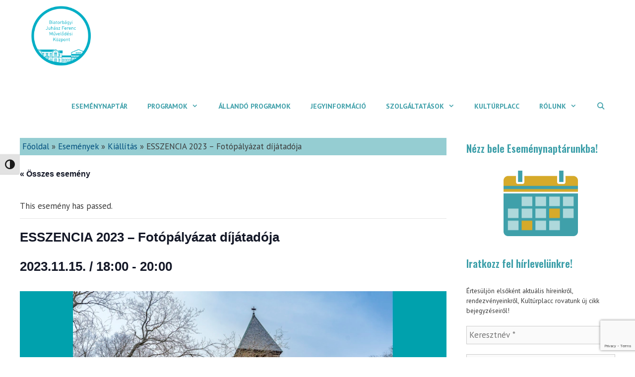

--- FILE ---
content_type: text/html; charset=UTF-8
request_url: https://juhaszferencmk.hu/program/eszencia-2023-fotopalyazat-dijatadoja/
body_size: 32092
content:
<!DOCTYPE html>
<html lang="hu">
<head>
	<meta charset="UTF-8">
	<link rel="stylesheet" id="tribe-events-views-v2-bootstrap-datepicker-styles-css" href="https://juhaszferencmk.hu/wp-content/plugins/the-events-calendar/vendor/bootstrap-datepicker/css/bootstrap-datepicker.standalone.min.css?ver=6.15.14" media="print" onload="this.media=&#039;all&#039;;this.onload=null;">
<link rel="stylesheet" id="tec-variables-skeleton-css" href="https://juhaszferencmk.hu/wp-content/plugins/event-tickets/common/build/css/variables-skeleton.css?ver=6.10.1" media="print" onload="this.media=&#039;all&#039;;this.onload=null;">
<link rel="stylesheet" id="tribe-common-skeleton-style-css" href="https://juhaszferencmk.hu/wp-content/plugins/event-tickets/common/build/css/common-skeleton.css?ver=6.10.1" media="print" onload="this.media=&#039;all&#039;;this.onload=null;">
<link rel="stylesheet" id="tribe-tooltipster-css-css" href="https://juhaszferencmk.hu/wp-content/plugins/event-tickets/common/vendor/tooltipster/tooltipster.bundle.min.css?ver=6.10.1" media="print" onload="this.media=&#039;all&#039;;this.onload=null;">
<link rel="stylesheet" id="tribe-events-views-v2-skeleton-css" href="https://juhaszferencmk.hu/wp-content/plugins/the-events-calendar/build/css/views-skeleton.css?ver=6.15.14" media="print" onload="this.media=&#039;all&#039;;this.onload=null;">
<link rel="stylesheet" id="tec-variables-full-css" href="https://juhaszferencmk.hu/wp-content/plugins/event-tickets/common/build/css/variables-full.css?ver=6.10.1" media="print" onload="this.media=&#039;all&#039;;this.onload=null;">
<link rel="stylesheet" id="tribe-common-full-style-css" href="https://juhaszferencmk.hu/wp-content/plugins/event-tickets/common/build/css/common-full.css?ver=6.10.1" media="print" onload="this.media=&#039;all&#039;;this.onload=null;">
<link rel="stylesheet" id="tribe-events-views-v2-full-css" href="https://juhaszferencmk.hu/wp-content/plugins/the-events-calendar/build/css/views-full.css?ver=6.15.14" media="print" onload="this.media=&#039;all&#039;;this.onload=null;">
<link rel='stylesheet' id='tribe-events-views-v2-print-css' href='https://juhaszferencmk.hu/wp-content/plugins/the-events-calendar/build/css/views-print.css?ver=6.15.14' media='print' />
<link rel='stylesheet' id='tribe-events-pro-views-v2-print-css' href='https://juhaszferencmk.hu/wp-content/plugins/events-calendar-pro/build/css/views-print.css?ver=7.7.12' media='print' />
<meta name='robots' content='index, follow, max-image-preview:large, max-snippet:-1, max-video-preview:-1' />
<meta name="viewport" content="width=device-width, initial-scale=1">
	<!-- This site is optimized with the Yoast SEO plugin v26.8 - https://yoast.com/product/yoast-seo-wordpress/ -->
	<title>ESSZENCIA 2023 - Fotópályázat díjátadója - JFMK Biatorbágy</title><link rel="preload" href="https://juhaszferencmk.hu/wp-content/cache/perfmatters/juhaszferencmk.hu/css/tribe_events.used.css?ver=1769884746" as="style" /><link rel="stylesheet" id="perfmatters-used-css" href="https://juhaszferencmk.hu/wp-content/cache/perfmatters/juhaszferencmk.hu/css/tribe_events.used.css?ver=1769884746" media="all" />
	<link rel="canonical" href="https://juhaszferencmk.hu/program/eszencia-2023-fotopalyazat-dijatadoja/" />
	<meta property="og:locale" content="hu_HU" />
	<meta property="og:type" content="article" />
	<meta property="og:title" content="ESSZENCIA 2023 - Fotópályázat díjátadója - JFMK Biatorbágy" />
	<meta property="og:description" content="A Biatorbágyi Fotóklub Egyesület ezévi fotópályázatainak (Fotópályázat fiataloknak, Pest vármegyei értékeink – fotósok szemével 2023, XII. Biatorbágy Fotószalon) díjátadója és a díjazott fényképek kiállítása. A pályázat kiválasztott felvételei a rendezvényen ... Olvass tovább" />
	<meta property="og:url" content="https://juhaszferencmk.hu/program/eszencia-2023-fotopalyazat-dijatadoja/" />
	<meta property="og:site_name" content="Juhász Ferenc Művelődési Központ Biatorbágy" />
	<meta property="article:publisher" content="https://www.facebook.com/biatorbagyjfmk/" />
	<meta property="article:modified_time" content="2023-11-13T09:19:52+00:00" />
	<meta property="og:image" content="https://juhaszferencmk.hu/wp-content/uploads/2023/10/Jando-Zsuzsa-Nagyborzsonyi-Szent-Istvan-templom.webp" />
	<meta property="og:image:width" content="900" />
	<meta property="og:image:height" content="450" />
	<meta property="og:image:type" content="image/webp" />
	<script type="application/ld+json" class="yoast-schema-graph">{"@context":"https://schema.org","@graph":[{"@type":"Article","@id":"https://juhaszferencmk.hu/program/eszencia-2023-fotopalyazat-dijatadoja/#article","isPartOf":{"@id":"https://juhaszferencmk.hu/program/eszencia-2023-fotopalyazat-dijatadoja/"},"author":{"name":"ClientConnect","@id":"https://juhaszferencmk.hu/#/schema/person/0bd982b6a8dcbbe6ece3870d149ec796"},"headline":"ESSZENCIA 2023 &#8211; Fotópályázat díjátadója","datePublished":"2023-10-26T11:37:01+00:00","dateModified":"2023-11-13T09:19:52+00:00","mainEntityOfPage":{"@id":"https://juhaszferencmk.hu/program/eszencia-2023-fotopalyazat-dijatadoja/"},"wordCount":184,"publisher":{"@id":"https://juhaszferencmk.hu/#organization"},"image":{"@id":"https://juhaszferencmk.hu/program/eszencia-2023-fotopalyazat-dijatadoja/#primaryimage"},"thumbnailUrl":"https://juhaszferencmk.hu/wp-content/uploads/2023/10/Jando-Zsuzsa-Nagyborzsonyi-Szent-Istvan-templom.webp","inLanguage":"hu"},{"@type":"WebPage","@id":"https://juhaszferencmk.hu/program/eszencia-2023-fotopalyazat-dijatadoja/","url":"https://juhaszferencmk.hu/program/eszencia-2023-fotopalyazat-dijatadoja/","name":"ESSZENCIA 2023 - Fotópályázat díjátadója - JFMK Biatorbágy","isPartOf":{"@id":"https://juhaszferencmk.hu/#website"},"primaryImageOfPage":{"@id":"https://juhaszferencmk.hu/program/eszencia-2023-fotopalyazat-dijatadoja/#primaryimage"},"image":{"@id":"https://juhaszferencmk.hu/program/eszencia-2023-fotopalyazat-dijatadoja/#primaryimage"},"thumbnailUrl":"https://juhaszferencmk.hu/wp-content/uploads/2023/10/Jando-Zsuzsa-Nagyborzsonyi-Szent-Istvan-templom.webp","datePublished":"2023-10-26T11:37:01+00:00","dateModified":"2023-11-13T09:19:52+00:00","breadcrumb":{"@id":"https://juhaszferencmk.hu/program/eszencia-2023-fotopalyazat-dijatadoja/#breadcrumb"},"inLanguage":"hu","potentialAction":[{"@type":"ReadAction","target":["https://juhaszferencmk.hu/program/eszencia-2023-fotopalyazat-dijatadoja/"]}]},{"@type":"ImageObject","inLanguage":"hu","@id":"https://juhaszferencmk.hu/program/eszencia-2023-fotopalyazat-dijatadoja/#primaryimage","url":"https://juhaszferencmk.hu/wp-content/uploads/2023/10/Jando-Zsuzsa-Nagyborzsonyi-Szent-Istvan-templom.webp","contentUrl":"https://juhaszferencmk.hu/wp-content/uploads/2023/10/Jando-Zsuzsa-Nagyborzsonyi-Szent-Istvan-templom.webp","width":900,"height":450,"caption":"Jandó Zsuzsa: Nagybörzsönyi Szent István templom"},{"@type":"BreadcrumbList","@id":"https://juhaszferencmk.hu/program/eszencia-2023-fotopalyazat-dijatadoja/#breadcrumb","itemListElement":[{"@type":"ListItem","position":1,"name":"Főoldal","item":"https://juhaszferencmk.hu/"},{"@type":"ListItem","position":2,"name":"Események","item":"https://juhaszferencmk.hu/esemenyek/"},{"@type":"ListItem","position":3,"name":"Kiállítás","item":"https://juhaszferencmk.hu/esemenyek/category/kiallitas/"},{"@type":"ListItem","position":4,"name":"ESSZENCIA 2023 &#8211; Fotópályázat díjátadója"}]},{"@type":"WebSite","@id":"https://juhaszferencmk.hu/#website","url":"https://juhaszferencmk.hu/","name":"Juhász Ferenc Művelődési Központ Biatorbágy","description":"Biatorbágy Kulturális Szíve","publisher":{"@id":"https://juhaszferencmk.hu/#organization"},"potentialAction":[{"@type":"SearchAction","target":{"@type":"EntryPoint","urlTemplate":"https://juhaszferencmk.hu/?s={search_term_string}"},"query-input":{"@type":"PropertyValueSpecification","valueRequired":true,"valueName":"search_term_string"}}],"inLanguage":"hu"},{"@type":"Organization","@id":"https://juhaszferencmk.hu/#organization","name":"Juhász Ferenc Művelődési Központ Biatorbágy","url":"https://juhaszferencmk.hu/","logo":{"@type":"ImageObject","inLanguage":"hu","@id":"https://juhaszferencmk.hu/#/schema/logo/image/","url":"https://juhaszferencmk.hu/wp-content/uploads/2020/08/cropped-jfmk-logo-uj_200.png","contentUrl":"https://juhaszferencmk.hu/wp-content/uploads/2020/08/cropped-jfmk-logo-uj_200.png","width":245,"height":200,"caption":"Juhász Ferenc Művelődési Központ Biatorbágy"},"image":{"@id":"https://juhaszferencmk.hu/#/schema/logo/image/"},"sameAs":["https://www.facebook.com/biatorbagyjfmk/"]},{"@type":"Person","@id":"https://juhaszferencmk.hu/#/schema/person/0bd982b6a8dcbbe6ece3870d149ec796","name":"ClientConnect","image":{"@type":"ImageObject","inLanguage":"hu","@id":"https://juhaszferencmk.hu/#/schema/person/image/","url":"https://secure.gravatar.com/avatar/572ce3c1560b028248ff1da54445eba3ca8a13925bd57a9f8f679dfc728ce7c2?s=96&d=identicon&r=g","contentUrl":"https://secure.gravatar.com/avatar/572ce3c1560b028248ff1da54445eba3ca8a13925bd57a9f8f679dfc728ce7c2?s=96&d=identicon&r=g","caption":"ClientConnect"},"sameAs":["https://client-connect-media.hu"]},{"@type":"Event","name":"ESSZENCIA 2023 &#8211; Fotópályázat díjátadója","description":"A Biatorbágyi Fotóklub Egyesület ezévi fotópályázatainak (Fotópályázat fiataloknak, Pest vármegyei értékeink – fotósok szemével 2023, XII. Biatorbágy Fotószalon) díjátadója és a díjazott fényképek kiállítása. A pályázat kiválasztott felvételei a rendezvényen ... <a title=\"ESSZENCIA 2023 &#8211; Fotópályázat díjátadója\" class=\"read-more\" href=\"https://juhaszferencmk.hu/program/eszencia-2023-fotopalyazat-dijatadoja/\" aria-label=\"Read more about ESSZENCIA 2023 &#8211; Fotópályázat díjátadója\">Olvass tovább</a>","image":{"@id":"https://juhaszferencmk.hu/program/eszencia-2023-fotopalyazat-dijatadoja/#primaryimage"},"url":"https://juhaszferencmk.hu/program/eszencia-2023-fotopalyazat-dijatadoja/","eventAttendanceMode":"https://schema.org/OfflineEventAttendanceMode","eventStatus":"https://schema.org/EventScheduled","startDate":"2023-11-15T18:00:00+01:00","endDate":"2023-11-15T20:00:00+01:00","location":{"@type":"Place","name":"Juhász Ferenc Művelődési Központ Nagyterem","description":"","url":"https://juhaszferencmk.hu/helyszin/juhasz-ferenc-muvelodesi-kozpont-nagyterem/","address":{"@type":"PostalAddress","streetAddress":"Baross Gábor u.1.","addressLocality":"Biatorbágy","addressRegion":"Pest","postalCode":"2051","addressCountry":"Magyarország"},"telephone":"+36 70 507 2314","sameAs":""},"organizer":{"@type":"Person","name":"Biatorbágyi Juhász Ferenc Művelődési Központ","description":"","url":"https://www.facebook.com/biatorbagyjfmk/events","telephone":"+36 70 507 2314","email":"in&#102;o&#64;&#106;&#102;&#109;&#107;.&#104;&#117;"},"@id":"https://juhaszferencmk.hu/program/eszencia-2023-fotopalyazat-dijatadoja/#event","mainEntityOfPage":{"@id":"https://juhaszferencmk.hu/program/eszencia-2023-fotopalyazat-dijatadoja/#article"}}]}</script>
	<!-- / Yoast SEO plugin. -->


<link rel='dns-prefetch' href='//connect.facebook.net' />
<link rel='dns-prefetch' href='//static.addtoany.com' />
<link rel='dns-prefetch' href='//www.googletagmanager.com' />
<link href='https://fonts.gstatic.com' crossorigin rel='preconnect' />
<link href='https://fonts.googleapis.com' crossorigin rel='preconnect' />
<link rel="alternate" type="text/calendar" title="Juhász Ferenc Művelődési Központ Biatorbágy &raquo; iCal Feed" href="https://juhaszferencmk.hu/esemenyek/?ical=1" />
<link rel="alternate" title="oEmbed (JSON)" type="application/json+oembed" href="https://juhaszferencmk.hu/wp-json/oembed/1.0/embed?url=https%3A%2F%2Fjuhaszferencmk.hu%2Fprogram%2Feszencia-2023-fotopalyazat-dijatadoja%2F" />
<link rel="alternate" title="oEmbed (XML)" type="text/xml+oembed" href="https://juhaszferencmk.hu/wp-json/oembed/1.0/embed?url=https%3A%2F%2Fjuhaszferencmk.hu%2Fprogram%2Feszencia-2023-fotopalyazat-dijatadoja%2F&#038;format=xml" />
<style id='wp-img-auto-sizes-contain-inline-css'>
img:is([sizes=auto i],[sizes^="auto," i]){contain-intrinsic-size:3000px 1500px}
/*# sourceURL=wp-img-auto-sizes-contain-inline-css */
</style>
<link rel="stylesheet" id="vat-number-block-css" href="https://juhaszferencmk.hu/wp-content/plugins/integration-for-szamlazzhu-woocommerce/build/style-vat-number-block.css?ver=6.1.15" media="print" onload="this.media=&#039;all&#039;;this.onload=null;">
<link rel='stylesheet' id='generate-fonts-css' href='//fonts.googleapis.com/css?family=PT+Sans:regular,italic,700,700italic|Oswald:200,300,regular,500,600,700' media='all' />
<link rel="stylesheet" id="tribe-events-full-pro-calendar-style-css" href="https://juhaszferencmk.hu/wp-content/plugins/events-calendar-pro/build/css/tribe-events-pro-full.css?ver=7.7.12" media="print" onload="this.media=&#039;all&#039;;this.onload=null;">
<link rel="stylesheet" id="tribe-events-virtual-skeleton-css" href="https://juhaszferencmk.hu/wp-content/plugins/events-calendar-pro/build/css/events-virtual-skeleton.css?ver=7.7.12" media="print" onload="this.media=&#039;all&#039;;this.onload=null;">
<link rel="stylesheet" id="tribe-events-virtual-full-css" href="https://juhaszferencmk.hu/wp-content/plugins/events-calendar-pro/build/css/events-virtual-full.css?ver=7.7.12" media="print" onload="this.media=&#039;all&#039;;this.onload=null;">
<link rel="stylesheet" id="tribe-events-virtual-single-skeleton-css" href="https://juhaszferencmk.hu/wp-content/plugins/events-calendar-pro/build/css/events-virtual-single-skeleton.css?ver=7.7.12" media="print" onload="this.media=&#039;all&#039;;this.onload=null;">
<link rel="stylesheet" id="tribe-events-virtual-single-full-css" href="https://juhaszferencmk.hu/wp-content/plugins/events-calendar-pro/build/css/events-virtual-single-full.css?ver=7.7.12" media="print" onload="this.media=&#039;all&#039;;this.onload=null;">
<link rel="stylesheet" id="tec-events-pro-single-css" href="https://juhaszferencmk.hu/wp-content/plugins/events-calendar-pro/build/css/events-single.css?ver=7.7.12" media="print" onload="this.media=&#039;all&#039;;this.onload=null;">
<link rel="stylesheet" id="tribe-events-calendar-pro-style-css" href="https://juhaszferencmk.hu/wp-content/plugins/events-calendar-pro/build/css/tribe-events-pro-full.css?ver=7.7.12" media="print" onload="this.media=&#039;all&#039;;this.onload=null;">
<link rel="stylesheet" id="tribe-events-pro-mini-calendar-block-styles-css" href="https://juhaszferencmk.hu/wp-content/plugins/events-calendar-pro/build/css/tribe-events-pro-mini-calendar-block.css?ver=7.7.12" media="print" onload="this.media=&#039;all&#039;;this.onload=null;">
<link rel="stylesheet" id="event-tickets-tickets-rsvp-css-css" href="https://juhaszferencmk.hu/wp-content/plugins/event-tickets/build/css/rsvp-v1.css?ver=5.27.3" media="print" onload="this.media=&#039;all&#039;;this.onload=null;">
<link rel="stylesheet" id="tribe-events-v2-single-skeleton-css" href="https://juhaszferencmk.hu/wp-content/plugins/the-events-calendar/build/css/tribe-events-single-skeleton.css?ver=6.15.14" media="print" onload="this.media=&#039;all&#039;;this.onload=null;">
<link rel="stylesheet" id="tribe-events-v2-single-skeleton-full-css" href="https://juhaszferencmk.hu/wp-content/plugins/the-events-calendar/build/css/tribe-events-single-full.css?ver=6.15.14" media="print" onload="this.media=&#039;all&#039;;this.onload=null;">
<link rel="stylesheet" id="tribe-events-virtual-single-v2-skeleton-css" href="https://juhaszferencmk.hu/wp-content/plugins/events-calendar-pro/build/css/events-virtual-single-v2-skeleton.css?ver=7.7.12" media="print" onload="this.media=&#039;all&#039;;this.onload=null;">
<link rel="stylesheet" id="tribe-events-virtual-single-v2-full-css" href="https://juhaszferencmk.hu/wp-content/plugins/events-calendar-pro/build/css/events-virtual-single-v2-full.css?ver=7.7.12" media="print" onload="this.media=&#039;all&#039;;this.onload=null;">
<link rel="stylesheet" id="tribe-events-v2-virtual-single-block-css" href="https://juhaszferencmk.hu/wp-content/plugins/events-calendar-pro/build/css/events-virtual-single-block.css?ver=7.7.12" media="print" onload="this.media=&#039;all&#039;;this.onload=null;">
<link rel="stylesheet" id="tec-events-pro-single-style-css" href="https://juhaszferencmk.hu/wp-content/plugins/events-calendar-pro/build/css/custom-tables-v1/single.css?ver=7.7.12" media="print" onload="this.media=&#039;all&#039;;this.onload=null;">
<link rel="stylesheet" id="wp-block-library-css" href="https://juhaszferencmk.hu/wp-includes/css/dist/block-library/style.min.css?ver=6.9" media="print" onload="this.media=&#039;all&#039;;this.onload=null;">
<link rel="stylesheet" id="wc-blocks-style-css" href="https://juhaszferencmk.hu/wp-content/plugins/woocommerce/assets/client/blocks/wc-blocks.css?ver=wc-10.4.3" media="print" onload="this.media=&#039;all&#039;;this.onload=null;">

<style id='classic-theme-styles-inline-css'>
/*! This file is auto-generated */
.wp-block-button__link{color:#fff;background-color:#32373c;border-radius:9999px;box-shadow:none;text-decoration:none;padding:calc(.667em + 2px) calc(1.333em + 2px);font-size:1.125em}.wp-block-file__button{background:#32373c;color:#fff;text-decoration:none}
/*# sourceURL=/wp-includes/css/classic-themes.min.css */
</style>
<link rel="stylesheet" id="tribe-events-v2-single-blocks-css" href="https://juhaszferencmk.hu/wp-content/plugins/the-events-calendar/build/css/tribe-events-single-blocks.css?ver=6.15.14" media="print" onload="this.media=&#039;all&#039;;this.onload=null;">
<link rel="stylesheet" id="contact-form-7-css" href="https://juhaszferencmk.hu/wp-content/cache/perfmatters/juhaszferencmk.hu/minify/64ac31699f53.styles.min.css?ver=6.1.4" media="print" onload="this.media=&#039;all&#039;;this.onload=null;">
<style id='wpxpo-global-style-inline-css'>
:root { --preset-color1: #037fff --preset-color2: #026fe0 --preset-color3: #071323 --preset-color4: #132133 --preset-color5: #34495e --preset-color6: #787676 --preset-color7: #f0f2f3 --preset-color8: #f8f9fa --preset-color9: #ffffff }
/*# sourceURL=wpxpo-global-style-inline-css */
</style>
<style id='ultp-preset-colors-style-inline-css'>
:root { --postx_preset_Base_1_color: #f4f4ff; --postx_preset_Base_2_color: #dddff8; --postx_preset_Base_3_color: #B4B4D6; --postx_preset_Primary_color: #3323f0; --postx_preset_Secondary_color: #4a5fff; --postx_preset_Tertiary_color: #FFFFFF; --postx_preset_Contrast_3_color: #545472; --postx_preset_Contrast_2_color: #262657; --postx_preset_Contrast_1_color: #10102e; --postx_preset_Over_Primary_color: #ffffff;  }
/*# sourceURL=ultp-preset-colors-style-inline-css */
</style>
<style id='ultp-preset-gradient-style-inline-css'>
:root { --postx_preset_Primary_to_Secondary_to_Right_gradient: linear-gradient(90deg, var(--postx_preset_Primary_color) 0%, var(--postx_preset_Secondary_color) 100%); --postx_preset_Primary_to_Secondary_to_Bottom_gradient: linear-gradient(180deg, var(--postx_preset_Primary_color) 0%, var(--postx_preset_Secondary_color) 100%); --postx_preset_Secondary_to_Primary_to_Right_gradient: linear-gradient(90deg, var(--postx_preset_Secondary_color) 0%, var(--postx_preset_Primary_color) 100%); --postx_preset_Secondary_to_Primary_to_Bottom_gradient: linear-gradient(180deg, var(--postx_preset_Secondary_color) 0%, var(--postx_preset_Primary_color) 100%); --postx_preset_Cold_Evening_gradient: linear-gradient(0deg, rgb(12, 52, 131) 0%, rgb(162, 182, 223) 100%, rgb(107, 140, 206) 100%, rgb(162, 182, 223) 100%); --postx_preset_Purple_Division_gradient: linear-gradient(0deg, rgb(112, 40, 228) 0%, rgb(229, 178, 202) 100%); --postx_preset_Over_Sun_gradient: linear-gradient(60deg, rgb(171, 236, 214) 0%, rgb(251, 237, 150) 100%); --postx_preset_Morning_Salad_gradient: linear-gradient(-255deg, rgb(183, 248, 219) 0%, rgb(80, 167, 194) 100%); --postx_preset_Fabled_Sunset_gradient: linear-gradient(-270deg, rgb(35, 21, 87) 0%, rgb(68, 16, 122) 29%, rgb(255, 19, 97) 67%, rgb(255, 248, 0) 100%);  }
/*# sourceURL=ultp-preset-gradient-style-inline-css */
</style>
<style id='ultp-preset-typo-style-inline-css'>
@import url('https://fonts.googleapis.com/css?family=Roboto:100,100i,300,300i,400,400i,500,500i,700,700i,900,900i'); :root { --postx_preset_Heading_typo_font_family: Roboto; --postx_preset_Heading_typo_font_family_type: sans-serif; --postx_preset_Heading_typo_font_weight: 600; --postx_preset_Heading_typo_text_transform: capitalize; --postx_preset_Body_and_Others_typo_font_family: Roboto; --postx_preset_Body_and_Others_typo_font_family_type: sans-serif; --postx_preset_Body_and_Others_typo_font_weight: 400; --postx_preset_Body_and_Others_typo_text_transform: lowercase; --postx_preset_body_typo_font_size_lg: 16px; --postx_preset_paragraph_1_typo_font_size_lg: 12px; --postx_preset_paragraph_2_typo_font_size_lg: 12px; --postx_preset_paragraph_3_typo_font_size_lg: 12px; --postx_preset_heading_h1_typo_font_size_lg: 42px; --postx_preset_heading_h2_typo_font_size_lg: 36px; --postx_preset_heading_h3_typo_font_size_lg: 30px; --postx_preset_heading_h4_typo_font_size_lg: 24px; --postx_preset_heading_h5_typo_font_size_lg: 20px; --postx_preset_heading_h6_typo_font_size_lg: 16px; }
/*# sourceURL=ultp-preset-typo-style-inline-css */
</style>
<link rel="stylesheet" id="widgetopts-styles-css" href="https://juhaszferencmk.hu/wp-content/cache/perfmatters/juhaszferencmk.hu/minify/47c53c6ddea8.widget-options.min.css?ver=4.1.3" media="print" onload="this.media=&#039;all&#039;;this.onload=null;">
<link rel="stylesheet" id="woocommerce-layout-css" href="https://juhaszferencmk.hu/wp-content/plugins/woocommerce/assets/css/woocommerce-layout.css?ver=10.4.3" media="print" onload="this.media=&#039;all&#039;;this.onload=null;">
<link rel="stylesheet" id="woocommerce-smallscreen-css" href="https://juhaszferencmk.hu/wp-content/plugins/woocommerce/assets/css/woocommerce-smallscreen.css?ver=10.4.3" media="print" onload="this.media=&#039;all&#039;;this.onload=null;">
<link rel="stylesheet" id="woocommerce-general-css" href="https://juhaszferencmk.hu/wp-content/plugins/woocommerce/assets/css/woocommerce.css?ver=10.4.3" media="print" onload="this.media=&#039;all&#039;;this.onload=null;">
<style id='woocommerce-general-inline-css'>
.woocommerce .page-header-image-single {display: none;}.woocommerce .entry-content,.woocommerce .product .entry-summary {margin-top: 0;}.related.products {clear: both;}.checkout-subscribe-prompt.clear {visibility: visible;height: initial;width: initial;}@media (max-width:768px) {.woocommerce .woocommerce-ordering,.woocommerce-page .woocommerce-ordering {float: none;}.woocommerce .woocommerce-ordering select {max-width: 100%;}.woocommerce ul.products li.product,.woocommerce-page ul.products li.product,.woocommerce-page[class*=columns-] ul.products li.product,.woocommerce[class*=columns-] ul.products li.product {width: 100%;float: none;}}
/*# sourceURL=woocommerce-general-inline-css */
</style>
<style id='woocommerce-inline-inline-css'>
.woocommerce form .form-row .required { visibility: visible; }
/*# sourceURL=woocommerce-inline-inline-css */
</style>
<link rel="stylesheet" id="ui-font-css" href="https://juhaszferencmk.hu/wp-content/plugins/wp-accessibility/toolbar/fonts/css/a11y-toolbar.css?ver=2.3.1" media="print" onload="this.media=&#039;all&#039;;this.onload=null;">
<link rel="stylesheet" id="wpa-toolbar-css" href="https://juhaszferencmk.hu/wp-content/cache/perfmatters/juhaszferencmk.hu/minify/481803116f71.a11y.min.css?ver=2.3.1" media="print" onload="this.media=&#039;all&#039;;this.onload=null;">
<link rel="stylesheet" id="ui-fontsize.css-css" href="https://juhaszferencmk.hu/wp-content/cache/perfmatters/juhaszferencmk.hu/minify/dd466aa29df8.a11y-fontsize.min.css?ver=2.3.1" media="print" onload="this.media=&#039;all&#039;;this.onload=null;">
<style id='ui-fontsize.css-inline-css'>
html { --wpa-font-size: clamp( 24px, 1.5rem, 36px ); --wpa-h1-size : clamp( 48px, 3rem, 72px ); --wpa-h2-size : clamp( 40px, 2.5rem, 60px ); --wpa-h3-size : clamp( 32px, 2rem, 48px ); --wpa-h4-size : clamp( 28px, 1.75rem, 42px ); --wpa-sub-list-size: 1.1em; --wpa-sub-sub-list-size: 1em; } 
/*# sourceURL=ui-fontsize.css-inline-css */
</style>
<link rel="stylesheet" id="wpa-style-css" href="https://juhaszferencmk.hu/wp-content/cache/perfmatters/juhaszferencmk.hu/minify/132ef1f918ae.wpa-style.min.css?ver=2.3.1" media="print" onload="this.media=&#039;all&#039;;this.onload=null;">
<style id='wpa-style-inline-css'>

.wpa-hide-ltr#skiplinks a, .wpa-hide-ltr#skiplinks a:hover, .wpa-hide-ltr#skiplinks a:visited {
	
}
.wpa-hide-ltr#skiplinks a:active,  .wpa-hide-ltr#skiplinks a:focus {
	background-color: #f1f1f1;
	box-shadow: 0 0 2px 2px rgba(0, 0, 0, 0.6);
	color: #0073aa;
	display: block;
	font-weight: 600;
	height: auto;
	line-height: normal;
	padding: 15px 23px 14px;
	position: absolute;
	left: 6px;
	top: var(--admin-bar-top);
	text-decoration: none;
	text-transform: none;
	width: auto;
	z-index: 100000;
}
	:root { --admin-bar-top : 7px; }
/*# sourceURL=wpa-style-inline-css */
</style>
<link rel="stylesheet" id="cmplz-general-css" href="https://juhaszferencmk.hu/wp-content/plugins/complianz-gdpr-premium/assets/css/cookieblocker.min.css?ver=1755610800" media="print" onload="this.media=&#039;all&#039;;this.onload=null;">
<link rel="stylesheet" id="tribe-events-block-event-venue-css" href="https://juhaszferencmk.hu/wp-content/plugins/the-events-calendar/build/event-venue/frontend.css?ver=6.15.14" media="print" onload="this.media=&#039;all&#039;;this.onload=null;">
<link rel="stylesheet" id="generate-style-css" href="https://juhaszferencmk.hu/wp-content/themes/generatepress/assets/css/all.min.css?ver=3.6.1" media="print" onload="this.media=&#039;all&#039;;this.onload=null;">
<style id='generate-style-inline-css'>
body{background-color:#ffffff;color:#3a3a3a;}a{color:#004e7d;}a:hover, a:focus, a:active{color:#000000;}body .grid-container{max-width:1400px;}.wp-block-group__inner-container{max-width:1400px;margin-left:auto;margin-right:auto;}.site-header .header-image{width:170px;}.generate-back-to-top{font-size:20px;border-radius:3px;position:fixed;bottom:30px;right:30px;line-height:40px;width:40px;text-align:center;z-index:10;transition:opacity 300ms ease-in-out;opacity:0.1;transform:translateY(1000px);}.generate-back-to-top__show{opacity:1;transform:translateY(0);}.navigation-search{position:absolute;left:-99999px;pointer-events:none;visibility:hidden;z-index:20;width:100%;top:0;transition:opacity 100ms ease-in-out;opacity:0;}.navigation-search.nav-search-active{left:0;right:0;pointer-events:auto;visibility:visible;opacity:1;}.navigation-search input[type="search"]{outline:0;border:0;vertical-align:bottom;line-height:1;opacity:0.9;width:100%;z-index:20;border-radius:0;-webkit-appearance:none;height:60px;}.navigation-search input::-ms-clear{display:none;width:0;height:0;}.navigation-search input::-ms-reveal{display:none;width:0;height:0;}.navigation-search input::-webkit-search-decoration, .navigation-search input::-webkit-search-cancel-button, .navigation-search input::-webkit-search-results-button, .navigation-search input::-webkit-search-results-decoration{display:none;}.main-navigation li.search-item{z-index:21;}li.search-item.active{transition:opacity 100ms ease-in-out;}.nav-left-sidebar .main-navigation li.search-item.active,.nav-right-sidebar .main-navigation li.search-item.active{width:auto;display:inline-block;float:right;}.gen-sidebar-nav .navigation-search{top:auto;bottom:0;}:root{--contrast:#222222;--contrast-2:#575760;--contrast-3:#b2b2be;--base:#f0f0f0;--base-2:#f7f8f9;--base-3:#ffffff;--accent:#1e73be;}:root .has-contrast-color{color:var(--contrast);}:root .has-contrast-background-color{background-color:var(--contrast);}:root .has-contrast-2-color{color:var(--contrast-2);}:root .has-contrast-2-background-color{background-color:var(--contrast-2);}:root .has-contrast-3-color{color:var(--contrast-3);}:root .has-contrast-3-background-color{background-color:var(--contrast-3);}:root .has-base-color{color:var(--base);}:root .has-base-background-color{background-color:var(--base);}:root .has-base-2-color{color:var(--base-2);}:root .has-base-2-background-color{background-color:var(--base-2);}:root .has-base-3-color{color:var(--base-3);}:root .has-base-3-background-color{background-color:var(--base-3);}:root .has-accent-color{color:var(--accent);}:root .has-accent-background-color{background-color:var(--accent);}body, button, input, select, textarea{font-family:"PT Sans", sans-serif;}body{line-height:1.5;}.entry-content > [class*="wp-block-"]:not(:last-child):not(.wp-block-heading){margin-bottom:1.5em;}.main-title{font-size:45px;}.main-navigation .main-nav ul ul li a{font-size:14px;}.sidebar .widget, .footer-widgets .widget{font-size:17px;}h1{font-family:"Oswald", sans-serif;font-weight:500;font-size:40px;}h2{font-family:"Oswald", sans-serif;font-weight:300;font-size:30px;}h3{font-family:"Oswald", sans-serif;font-size:20px;}h4{font-size:inherit;}h5{font-size:inherit;}@media (max-width:768px){.main-title{font-size:30px;}h1{font-size:30px;}h2{font-size:25px;}}.top-bar{background-color:#636363;color:#ffffff;}.top-bar a{color:#ffffff;}.top-bar a:hover{color:#303030;}.site-header{background-color:#ffffff;color:#3a3a3a;}.site-header a{color:#3a3a3a;}.main-title a,.main-title a:hover{color:#222222;}.site-description{color:#757575;}.main-navigation,.main-navigation ul ul{background-color:#222222;}.main-navigation .main-nav ul li a, .main-navigation .menu-toggle, .main-navigation .menu-bar-items{color:#ffffff;}.main-navigation .main-nav ul li:not([class*="current-menu-"]):hover > a, .main-navigation .main-nav ul li:not([class*="current-menu-"]):focus > a, .main-navigation .main-nav ul li.sfHover:not([class*="current-menu-"]) > a, .main-navigation .menu-bar-item:hover > a, .main-navigation .menu-bar-item.sfHover > a{color:#ffffff;background-color:#3f3f3f;}button.menu-toggle:hover,button.menu-toggle:focus,.main-navigation .mobile-bar-items a,.main-navigation .mobile-bar-items a:hover,.main-navigation .mobile-bar-items a:focus{color:#ffffff;}.main-navigation .main-nav ul li[class*="current-menu-"] > a{color:#ffffff;background-color:#3f3f3f;}.navigation-search input[type="search"],.navigation-search input[type="search"]:active, .navigation-search input[type="search"]:focus, .main-navigation .main-nav ul li.search-item.active > a, .main-navigation .menu-bar-items .search-item.active > a{color:#ffffff;background-color:#3f3f3f;}.main-navigation ul ul{background-color:#3f3f3f;}.main-navigation .main-nav ul ul li a{color:#ffffff;}.main-navigation .main-nav ul ul li:not([class*="current-menu-"]):hover > a,.main-navigation .main-nav ul ul li:not([class*="current-menu-"]):focus > a, .main-navigation .main-nav ul ul li.sfHover:not([class*="current-menu-"]) > a{color:#ffffff;background-color:#4f4f4f;}.main-navigation .main-nav ul ul li[class*="current-menu-"] > a{color:#ffffff;background-color:#4f4f4f;}.separate-containers .inside-article, .separate-containers .comments-area, .separate-containers .page-header, .one-container .container, .separate-containers .paging-navigation, .inside-page-header{background-color:#ffffff;}.entry-meta{color:#595959;}.entry-meta a{color:#595959;}.entry-meta a:hover{color:#1e73be;}.sidebar .widget{background-color:#ffffff;}.sidebar .widget .widget-title{color:#000000;}.footer-widgets{background-color:#ffffff;}.footer-widgets .widget-title{color:#000000;}.site-info{color:#ffffff;background-color:#222222;}.site-info a{color:#ffffff;}.site-info a:hover{color:#606060;}.footer-bar .widget_nav_menu .current-menu-item a{color:#606060;}input[type="text"],input[type="email"],input[type="url"],input[type="password"],input[type="search"],input[type="tel"],input[type="number"],textarea,select{color:#666666;background-color:#fafafa;border-color:#cccccc;}input[type="text"]:focus,input[type="email"]:focus,input[type="url"]:focus,input[type="password"]:focus,input[type="search"]:focus,input[type="tel"]:focus,input[type="number"]:focus,textarea:focus,select:focus{color:#666666;background-color:#ffffff;border-color:#bfbfbf;}button,html input[type="button"],input[type="reset"],input[type="submit"],a.button,a.wp-block-button__link:not(.has-background){color:#ffffff;background-color:#666666;}button:hover,html input[type="button"]:hover,input[type="reset"]:hover,input[type="submit"]:hover,a.button:hover,button:focus,html input[type="button"]:focus,input[type="reset"]:focus,input[type="submit"]:focus,a.button:focus,a.wp-block-button__link:not(.has-background):active,a.wp-block-button__link:not(.has-background):focus,a.wp-block-button__link:not(.has-background):hover{color:#ffffff;background-color:#3f3f3f;}a.generate-back-to-top{background-color:rgba( 0,0,0,0.4 );color:#ffffff;}a.generate-back-to-top:hover,a.generate-back-to-top:focus{background-color:rgba( 0,0,0,0.6 );color:#ffffff;}:root{--gp-search-modal-bg-color:var(--base-3);--gp-search-modal-text-color:var(--contrast);--gp-search-modal-overlay-bg-color:rgba(0,0,0,0.2);}@media (max-width:768px){.main-navigation .menu-bar-item:hover > a, .main-navigation .menu-bar-item.sfHover > a{background:none;color:#ffffff;}}.inside-top-bar{padding:10px;}.inside-header{padding:40px;}.site-main .wp-block-group__inner-container{padding:40px;}.entry-content .alignwide, body:not(.no-sidebar) .entry-content .alignfull{margin-left:-40px;width:calc(100% + 80px);max-width:calc(100% + 80px);}.rtl .menu-item-has-children .dropdown-menu-toggle{padding-left:20px;}.rtl .main-navigation .main-nav ul li.menu-item-has-children > a{padding-right:20px;}.site-info{padding:20px;}@media (max-width:768px){.separate-containers .inside-article, .separate-containers .comments-area, .separate-containers .page-header, .separate-containers .paging-navigation, .one-container .site-content, .inside-page-header{padding:30px;}.site-main .wp-block-group__inner-container{padding:30px;}.site-info{padding-right:10px;padding-left:10px;}.entry-content .alignwide, body:not(.no-sidebar) .entry-content .alignfull{margin-left:-30px;width:calc(100% + 60px);max-width:calc(100% + 60px);}}.one-container .sidebar .widget{padding:0px;}/* End cached CSS */@media (max-width:768px){.main-navigation .menu-toggle,.main-navigation .mobile-bar-items,.sidebar-nav-mobile:not(#sticky-placeholder){display:block;}.main-navigation ul,.gen-sidebar-nav{display:none;}[class*="nav-float-"] .site-header .inside-header > *{float:none;clear:both;}}
/*# sourceURL=generate-style-inline-css */
</style>
<link rel="stylesheet" id="chld_thm_cfg_parent-css" href="https://juhaszferencmk.hu/wp-content/cache/perfmatters/juhaszferencmk.hu/minify/59538c623f8c.style.min.css?ver=6.9" media="print" onload="this.media=&#039;all&#039;;this.onload=null;">
<link rel="stylesheet" id="generate-font-icons-css" href="https://juhaszferencmk.hu/wp-content/themes/generatepress/assets/css/components/font-icons.min.css?ver=3.6.1" media="print" onload="this.media=&#039;all&#039;;this.onload=null;">
<link rel="stylesheet" id="generate-child-css" href="https://juhaszferencmk.hu/wp-content/cache/perfmatters/juhaszferencmk.hu/minify/be307855a9b3.style.min.css?ver=1759738523" media="print" onload="this.media=&#039;all&#039;;this.onload=null;">
<link rel="stylesheet" id="tablepress-default-css" href="https://juhaszferencmk.hu/wp-content/plugins/tablepress/css/build/default.css?ver=3.2.6" media="print" onload="this.media=&#039;all&#039;;this.onload=null;">
<link rel="stylesheet" id="event-tickets-rsvp-css" href="https://juhaszferencmk.hu/wp-content/plugins/event-tickets/build/css/rsvp.css?ver=5.27.3" media="print" onload="this.media=&#039;all&#039;;this.onload=null;">
<link rel="stylesheet" id="addtoany-css" href="https://juhaszferencmk.hu/wp-content/plugins/add-to-any/addtoany.min.css?ver=1.16" media="print" onload="this.media=&#039;all&#039;;this.onload=null;">
<style id='addtoany-inline-css'>
.addtoany_content {
background-color: #e5e5e5;
    padding: 5px;
}

.addtoany_header {
	font-size:130%;
}
/*# sourceURL=addtoany-inline-css */
</style>
<script src="https://juhaszferencmk.hu/wp-includes/js/jquery/jquery.min.js?ver=3.7.1" id="jquery-core-js"></script>
<script src="https://juhaszferencmk.hu/wp-includes/js/jquery/jquery-migrate.min.js?ver=3.4.1" id="jquery-migrate-js" defer></script>
<script src="https://juhaszferencmk.hu/wp-content/plugins/event-tickets/common/build/js/tribe-common.js?ver=9c44e11f3503a33e9540" id="tribe-common-js" defer></script>
<script src="https://juhaszferencmk.hu/wp-content/plugins/the-events-calendar/build/js/views/breakpoints.js?ver=4208de2df2852e0b91ec" id="tribe-events-views-v2-breakpoints-js" defer></script>
<script id="addtoany-core-js-before">
window.a2a_config=window.a2a_config||{};a2a_config.callbacks=[];a2a_config.overlays=[];a2a_config.templates={};a2a_localize = {
	Share: "Ossza meg",
	Save: "Mentés",
	Subscribe: "Iratkozz fel",
	Email: "Email",
	Bookmark: "Könyvjelző",
	ShowAll: "Mutasd az összeset",
	ShowLess: "Mutass kevesebbet",
	FindServices: "Szolgáltatás(ok) keresése",
	FindAnyServiceToAddTo: "Azonnal megtalálja a hozzáadni kívánt szolgáltatást",
	PoweredBy: "Powered by",
	ShareViaEmail: "Oszd meg e-mailben",
	SubscribeViaEmail: "Iratkozz fel e-mailben",
	BookmarkInYourBrowser: "Könyvjelző a böngészőben",
	BookmarkInstructions: "Nyomja meg a Ctrl+D vagy a \u2318+D billentyűkombinációt az oldal könyvjelzővé tételéhez",
	AddToYourFavorites: "Add hozzá a kedvenceidhez",
	SendFromWebOrProgram: "Küldhet bármilyen e-mail címről vagy levelezőprogramról",
	EmailProgram: "E-mail program",
	More: "Több…",
	ThanksForSharing: "Köszönjük a megosztást!",
	ThanksForFollowing: "Köszönjük a követést!"
};


//# sourceURL=addtoany-core-js-before
</script>
<script defer src="https://static.addtoany.com/menu/page.js" id="addtoany-core-js"></script>
<script defer src="https://juhaszferencmk.hu/wp-content/plugins/add-to-any/addtoany.min.js?ver=1.1" id="addtoany-jquery-js"></script>
<script src="https://juhaszferencmk.hu/wp-content/plugins/woocommerce/assets/js/jquery-blockui/jquery.blockUI.min.js?ver=2.7.0-wc.10.4.3" id="wc-jquery-blockui-js" data-wp-strategy="defer" defer></script>
<script id="wc-add-to-cart-js-extra">
var wc_add_to_cart_params = {"ajax_url":"/wp-admin/admin-ajax.php","wc_ajax_url":"/?wc-ajax=%%endpoint%%","i18n_view_cart":"Kos\u00e1r","cart_url":"https://juhaszferencmk.hu/kosar/","is_cart":"","cart_redirect_after_add":"yes"};
//# sourceURL=wc-add-to-cart-js-extra
</script>
<script src="https://juhaszferencmk.hu/wp-content/plugins/woocommerce/assets/js/frontend/add-to-cart.min.js?ver=10.4.3" id="wc-add-to-cart-js" defer data-wp-strategy="defer"></script>
<script src="https://juhaszferencmk.hu/wp-content/plugins/woocommerce/assets/js/js-cookie/js.cookie.min.js?ver=2.1.4-wc.10.4.3" id="wc-js-cookie-js" data-wp-strategy="defer" defer></script>

<!-- Google tag (gtag.js) snippet added by Site Kit -->
<!-- Google Analytics snippet added by Site Kit -->
<script id="google_gtagjs-js-before">
	
		window['gtag_enable_tcf_support'] = false;
window.dataLayer = window.dataLayer || [];
function gtag(){
	dataLayer.push(arguments);
}
gtag('set', 'ads_data_redaction', false);
gtag('set', 'url_passthrough', false);
gtag('consent', 'default', {
	'security_storage': "granted",
	'functionality_storage': "granted",
	'personalization_storage': "denied",
	'analytics_storage': 'denied',
	'ad_storage': "denied",
	'ad_user_data': 'denied',
	'ad_personalization': 'denied',
});

document.addEventListener("cmplz_fire_categories", function (e) {
	function gtag(){
		dataLayer.push(arguments);
	}
	var consentedCategories = e.detail.categories;
	let preferences = 'denied';
	let statistics = 'denied';
	let marketing = 'denied';

	if (cmplz_in_array( 'preferences', consentedCategories )) {
		preferences = 'granted';
	}

	if (cmplz_in_array( 'statistics', consentedCategories )) {
		statistics = 'granted';
	}

	if (cmplz_in_array( 'marketing', consentedCategories )) {
		marketing = 'granted';
	}
	gtag('consent', 'update', {
		'security_storage': "granted",
		'functionality_storage': "granted",
		'personalization_storage': preferences,
		'analytics_storage': statistics,
		'ad_storage': marketing,
		'ad_user_data': marketing,
		'ad_personalization': marketing,
	});
});

document.addEventListener("cmplz_revoke", function (e) {
	gtag('consent', 'update', {
		'security_storage': "granted",
		'functionality_storage': "granted",
		'personalization_storage': "denied",
		'analytics_storage': 'denied',
		'ad_storage': "denied",
		'ad_user_data': 'denied',
		'ad_personalization': 'denied',
	});
});
	
	
//# sourceURL=google_gtagjs-js-before
</script>
<script src="https://www.googletagmanager.com/gtag/js?id=GT-5R3F8DW" id="google_gtagjs-js" async></script>
<script id="google_gtagjs-js-after">
window.dataLayer = window.dataLayer || [];function gtag(){dataLayer.push(arguments);}
gtag("set","linker",{"domains":["juhaszferencmk.hu"]});
gtag("js", new Date());
gtag("set", "developer_id.dZTNiMT", true);
gtag("config", "GT-5R3F8DW");
 window._googlesitekit = window._googlesitekit || {}; window._googlesitekit.throttledEvents = []; window._googlesitekit.gtagEvent = (name, data) => { var key = JSON.stringify( { name, data } ); if ( !! window._googlesitekit.throttledEvents[ key ] ) { return; } window._googlesitekit.throttledEvents[ key ] = true; setTimeout( () => { delete window._googlesitekit.throttledEvents[ key ]; }, 5 ); gtag( "event", name, { ...data, event_source: "site-kit" } ); }; 
//# sourceURL=google_gtagjs-js-after
</script>
<meta name="generator" content="Site Kit by Google 1.170.0" /><meta name="et-api-version" content="v1"><meta name="et-api-origin" content="https://juhaszferencmk.hu"><link rel="https://theeventscalendar.com/" href="https://juhaszferencmk.hu/wp-json/tribe/tickets/v1/" /><meta name="tec-api-version" content="v1"><meta name="tec-api-origin" content="https://juhaszferencmk.hu"><link rel="alternate" href="https://juhaszferencmk.hu/wp-json/tribe/events/v1/events/37876" />			<style>.cmplz-hidden {
					display: none !important;
				}</style>	<noscript><style>.woocommerce-product-gallery{ opacity: 1 !important; }</style></noscript>
	<link href='//fonts.googleapis.com/css?family=Playfair+Display:400,700,900|Lora:400,700|Open+Sans:400,300,700|Oswald:700,300|Roboto:400,700,300|Signika:400,700,300' rel='stylesheet' type='text/css'><script>function perfmatters_check_cart_fragments(){if(null!==document.getElementById("perfmatters-cart-fragments"))return!1;if(document.cookie.match("(^|;) ?woocommerce_cart_hash=([^;]*)(;|$)")){var e=document.createElement("script");e.id="perfmatters-cart-fragments",e.src="https://juhaszferencmk.hu/wp-content/plugins/woocommerce/assets/js/frontend/cart-fragments.min.js",e.async=!0,document.head.appendChild(e)}}perfmatters_check_cart_fragments(),document.addEventListener("click",function(){setTimeout(perfmatters_check_cart_fragments,1e3)});</script><link rel="icon" href="https://juhaszferencmk.hu/wp-content/uploads/2019/06/cropped-jfmkablakos-32x32.png" sizes="32x32" />
<link rel="icon" href="https://juhaszferencmk.hu/wp-content/uploads/2019/06/cropped-jfmkablakos-192x192.png" sizes="192x192" />
<link rel="apple-touch-icon" href="https://juhaszferencmk.hu/wp-content/uploads/2019/06/cropped-jfmkablakos-180x180.png" />
<meta name="msapplication-TileImage" content="https://juhaszferencmk.hu/wp-content/uploads/2019/06/cropped-jfmkablakos-270x270.png" />
		<style id="wp-custom-css">
			h4 { font-size:20px}		</style>
		<noscript><style>.perfmatters-lazy[data-src]{display:none !important;}</style></noscript><style>.perfmatters-lazy.pmloaded,.perfmatters-lazy.pmloaded>img,.perfmatters-lazy>img.pmloaded,.perfmatters-lazy[data-ll-status=entered]{animation:500ms pmFadeIn}@keyframes pmFadeIn{0%{opacity:0}100%{opacity:1}}body .perfmatters-lazy-css-bg:not([data-ll-status=entered]),body .perfmatters-lazy-css-bg:not([data-ll-status=entered]) *,body .perfmatters-lazy-css-bg:not([data-ll-status=entered])::before,body .perfmatters-lazy-css-bg:not([data-ll-status=entered])::after,body .perfmatters-lazy-css-bg:not([data-ll-status=entered]) *::before,body .perfmatters-lazy-css-bg:not([data-ll-status=entered]) *::after{background-image:none!important;will-change:transform;transition:opacity 0.025s ease-in,transform 0.025s ease-in!important;}</style>
<!-- Meta Pixel Code -->
<script>
!function(f,b,e,v,n,t,s)
{if(f.fbq)return;n=f.fbq=function(){n.callMethod?
n.callMethod.apply(n,arguments):n.queue.push(arguments)};
if(!f._fbq)f._fbq=n;n.push=n;n.loaded=!0;n.version='2.0';
n.queue=[];t=b.createElement(e);t.async=!0;
t.src=v;s=b.getElementsByTagName(e)[0];
s.parentNode.insertBefore(t,s)}(window, document,'script',
'https://connect.facebook.net/en_US/fbevents.js');
fbq('init', '3421526154609719');
fbq('track', 'PageView');
</script>
<noscript><img height="1" width="1" style="display:none"
src="https://www.facebook.com/tr?id=3421526154609719&ev=PageView&noscript=1"
/></noscript>
<!-- End Meta Pixel Code -->

<!--- Microsoft Clarity Code -->
<script type="text/javascript">
    (function(c,l,a,r,i,t,y){
        c[a]=c[a]||function(){(c[a].q=c[a].q||[]).push(arguments)};
        t=l.createElement(r);t.async=1;t.src="https://www.clarity.ms/tag/"+i;
        y=l.getElementsByTagName(r)[0];y.parentNode.insertBefore(t,y);
    })(window, document, "clarity", "script", "g9f9l6sqr3");
</script>
<!-- End Microsoft Clarity Code -->

<!-- Google tag (gtag.js) -->
<script type="text/plain" data-service="google-analytics" data-category="statistics" async data-cmplz-src="https://www.googletagmanager.com/gtag/js?id=AW-351309030"></script> <script> window.dataLayer = window.dataLayer || []; function gtag(){dataLayer.push(arguments);} gtag('js', new Date()); gtag('config', 'AW-351309030'); </script>
	
<link rel="stylesheet" id="mailpoet_public-css" href="https://juhaszferencmk.hu/wp-content/plugins/mailpoet/assets/dist/css/mailpoet-public.eb66e3ab.css?ver=6.9" media="print" onload="this.media=&#039;all&#039;;this.onload=null;">
<link rel='stylesheet' id='mailpoet_custom_fonts_0-css' href='https://fonts.googleapis.com/css?family=Abril+FatFace%3A400%2C400i%2C700%2C700i%7CAlegreya%3A400%2C400i%2C700%2C700i%7CAlegreya+Sans%3A400%2C400i%2C700%2C700i%7CAmatic+SC%3A400%2C400i%2C700%2C700i%7CAnonymous+Pro%3A400%2C400i%2C700%2C700i%7CArchitects+Daughter%3A400%2C400i%2C700%2C700i%7CArchivo%3A400%2C400i%2C700%2C700i%7CArchivo+Narrow%3A400%2C400i%2C700%2C700i%7CAsap%3A400%2C400i%2C700%2C700i%7CBarlow%3A400%2C400i%2C700%2C700i%7CBioRhyme%3A400%2C400i%2C700%2C700i%7CBonbon%3A400%2C400i%2C700%2C700i%7CCabin%3A400%2C400i%2C700%2C700i%7CCairo%3A400%2C400i%2C700%2C700i%7CCardo%3A400%2C400i%2C700%2C700i%7CChivo%3A400%2C400i%2C700%2C700i%7CConcert+One%3A400%2C400i%2C700%2C700i%7CCormorant%3A400%2C400i%2C700%2C700i%7CCrimson+Text%3A400%2C400i%2C700%2C700i%7CEczar%3A400%2C400i%2C700%2C700i%7CExo+2%3A400%2C400i%2C700%2C700i%7CFira+Sans%3A400%2C400i%2C700%2C700i%7CFjalla+One%3A400%2C400i%2C700%2C700i%7CFrank+Ruhl+Libre%3A400%2C400i%2C700%2C700i%7CGreat+Vibes%3A400%2C400i%2C700%2C700i&#038;ver=6.9' media='all' />
<link rel='stylesheet' id='mailpoet_custom_fonts_1-css' href='https://fonts.googleapis.com/css?family=Heebo%3A400%2C400i%2C700%2C700i%7CIBM+Plex%3A400%2C400i%2C700%2C700i%7CInconsolata%3A400%2C400i%2C700%2C700i%7CIndie+Flower%3A400%2C400i%2C700%2C700i%7CInknut+Antiqua%3A400%2C400i%2C700%2C700i%7CInter%3A400%2C400i%2C700%2C700i%7CKarla%3A400%2C400i%2C700%2C700i%7CLibre+Baskerville%3A400%2C400i%2C700%2C700i%7CLibre+Franklin%3A400%2C400i%2C700%2C700i%7CMontserrat%3A400%2C400i%2C700%2C700i%7CNeuton%3A400%2C400i%2C700%2C700i%7CNotable%3A400%2C400i%2C700%2C700i%7CNothing+You+Could+Do%3A400%2C400i%2C700%2C700i%7CNoto+Sans%3A400%2C400i%2C700%2C700i%7CNunito%3A400%2C400i%2C700%2C700i%7COld+Standard+TT%3A400%2C400i%2C700%2C700i%7COxygen%3A400%2C400i%2C700%2C700i%7CPacifico%3A400%2C400i%2C700%2C700i%7CPoppins%3A400%2C400i%2C700%2C700i%7CProza+Libre%3A400%2C400i%2C700%2C700i%7CPT+Sans%3A400%2C400i%2C700%2C700i%7CPT+Serif%3A400%2C400i%2C700%2C700i%7CRakkas%3A400%2C400i%2C700%2C700i%7CReenie+Beanie%3A400%2C400i%2C700%2C700i%7CRoboto+Slab%3A400%2C400i%2C700%2C700i&#038;ver=6.9' media='all' />
<link rel='stylesheet' id='mailpoet_custom_fonts_2-css' href='https://fonts.googleapis.com/css?family=Ropa+Sans%3A400%2C400i%2C700%2C700i%7CRubik%3A400%2C400i%2C700%2C700i%7CShadows+Into+Light%3A400%2C400i%2C700%2C700i%7CSpace+Mono%3A400%2C400i%2C700%2C700i%7CSpectral%3A400%2C400i%2C700%2C700i%7CSue+Ellen+Francisco%3A400%2C400i%2C700%2C700i%7CTitillium+Web%3A400%2C400i%2C700%2C700i%7CUbuntu%3A400%2C400i%2C700%2C700i%7CVarela%3A400%2C400i%2C700%2C700i%7CVollkorn%3A400%2C400i%2C700%2C700i%7CWork+Sans%3A400%2C400i%2C700%2C700i%7CYatra+One%3A400%2C400i%2C700%2C700i&#038;ver=6.9' media='all' />
</head>

<body data-cmplz=1 class="wp-singular tribe_events-template-default single single-tribe_events postid-37876 wp-custom-logo wp-embed-responsive wp-theme-generatepress wp-child-theme-jfmk theme-generatepress cone-simplepay-gateway postx-page woocommerce-no-js tribe-no-js page-template-jfmk tec-no-tickets-on-recurring tec-no-rsvp-on-recurring tribe-filter-live right-sidebar nav-float-right one-container contained-header active-footer-widgets-3 nav-search-enabled header-aligned-left dropdown-hover events-single tribe-events-style-full tribe-events-style-theme tribe-theme-generatepress" itemtype="https://schema.org/Blog" itemscope>
	<a class="screen-reader-text skip-link" href="#content" title="Kilépés a tartalomba">Kilépés a tartalomba</a>		<header class="site-header grid-container grid-parent" id="masthead" aria-label="Oldal"  itemtype="https://schema.org/WPHeader" itemscope>
			<div class="inside-header grid-container grid-parent">
				<div class="site-logo">
					<a href="https://juhaszferencmk.hu/" rel="home">
						<img class="header-image is-logo-image perfmatters-lazy" alt="Juhász Ferenc Művelődési Központ Biatorbágy" src="data:image/svg+xml,%3Csvg%20xmlns=&#039;http://www.w3.org/2000/svg&#039;%20width=&#039;0&#039;%20height=&#039;0&#039;%20viewBox=&#039;0%200%200%200&#039;%3E%3C/svg%3E" data-src="https://juhaszferencmk.hu/wp-content/uploads/2020/08/cropped-jfmk-logo-uj_200-1.png" /><noscript><img  class="header-image is-logo-image" alt="Juhász Ferenc Művelődési Központ Biatorbágy" src="https://juhaszferencmk.hu/wp-content/uploads/2020/08/cropped-jfmk-logo-uj_200-1.png" /></noscript>
					</a>
				</div>		<nav class="main-navigation sub-menu-right" id="site-navigation" aria-label="Elsődleges"  itemtype="https://schema.org/SiteNavigationElement" itemscope>
			<div class="inside-navigation">
				<form method="get" class="search-form navigation-search" action="https://juhaszferencmk.hu/">
					<input type="search" class="search-field" value="" name="s" title="Keresés" />
				</form>		<div class="mobile-bar-items">
						<span class="search-item">
				<a aria-label="Keresősáv megnyitása" href="#">
									</a>
			</span>
		</div>
						<button class="menu-toggle" aria-controls="primary-menu" aria-expanded="false">
					<span class="mobile-menu">Menü</span>				</button>
				<div id="primary-menu" class="main-nav"><ul id="menu-top_menu" class=" menu sf-menu"><li id="menu-item-19423" class="menu-item menu-item-type-post_type menu-item-object-page menu-item-19423"><a href="https://juhaszferencmk.hu/esemenynaptar/">Eseménynaptár</a></li>
<li id="menu-item-5004" class="menu-item menu-item-type-custom menu-item-object-custom menu-item-has-children menu-item-5004"><a href="#">Programok<span role="presentation" class="dropdown-menu-toggle"></span></a>
<ul class="sub-menu">
	<li id="menu-item-53476" class="menu-item menu-item-type-post_type menu-item-object-page menu-item-53476"><a href="https://juhaszferencmk.hu/gyerekeknek-csaladoknak-2/">Gyerekeknek, családoknak</a></li>
	<li id="menu-item-6268" class="menu-item menu-item-type-post_type menu-item-object-page menu-item-6268"><a href="https://juhaszferencmk.hu/ismeretterjesztes/">Ismeretterjesztő programok</a></li>
	<li id="menu-item-6273" class="menu-item menu-item-type-post_type menu-item-object-page menu-item-6273"><a href="https://juhaszferencmk.hu/kiallitas/">Kiállítás</a></li>
	<li id="menu-item-6285" class="menu-item menu-item-type-post_type menu-item-object-page menu-item-6285"><a href="https://juhaszferencmk.hu/szinhaz-irodalom/">Színház, irodalom</a></li>
	<li id="menu-item-19699" class="menu-item menu-item-type-post_type menu-item-object-page menu-item-19699"><a href="https://juhaszferencmk.hu/unnepeink/">Ünnepeink</a></li>
	<li id="menu-item-6296" class="menu-item menu-item-type-post_type menu-item-object-page menu-item-6296"><a href="https://juhaszferencmk.hu/zene-tanc/">Zene, tánc</a></li>
</ul>
</li>
<li id="menu-item-15404" class="menu-item menu-item-type-post_type menu-item-object-page menu-item-15404"><a href="https://juhaszferencmk.hu/kozossegek/">Állandó programok</a></li>
<li id="menu-item-5281" class="menu-item menu-item-type-post_type menu-item-object-page menu-item-5281"><a href="https://juhaszferencmk.hu/jegyinformacio/">Jegyinformáció</a></li>
<li id="menu-item-5600" class="menu-item menu-item-type-custom menu-item-object-custom menu-item-has-children menu-item-5600"><a href="#">Szolgáltatások<span role="presentation" class="dropdown-menu-toggle"></span></a>
<ul class="sub-menu">
	<li id="menu-item-5094" class="menu-item menu-item-type-post_type menu-item-object-page menu-item-5094"><a href="https://juhaszferencmk.hu/terem-es-eszkozberlet-2/">Terembérlés</a></li>
	<li id="menu-item-5677" class="menu-item menu-item-type-post_type menu-item-object-page menu-item-5677"><a href="https://juhaszferencmk.hu/rendezvenyszervezes/">Rendezvényszervezés</a></li>
	<li id="menu-item-5685" class="menu-item menu-item-type-post_type menu-item-object-page menu-item-5685"><a href="https://juhaszferencmk.hu/irodai-szolgaltatasok/">Irodai szolgáltatások</a></li>
	<li id="menu-item-5688" class="menu-item menu-item-type-post_type menu-item-object-page menu-item-5688"><a href="https://juhaszferencmk.hu/varoter/">Kultúrváró</a></li>
</ul>
</li>
<li id="menu-item-15388" class="menu-item menu-item-type-post_type menu-item-object-page menu-item-15388"><a href="https://juhaszferencmk.hu/blog/">KultúrPlacc</a></li>
<li id="menu-item-53" class="menu-item menu-item-type-post_type menu-item-object-page menu-item-has-children menu-item-53"><a href="https://juhaszferencmk.hu/rolunk/">Rólunk<span role="presentation" class="dropdown-menu-toggle"></span></a>
<ul class="sub-menu">
	<li id="menu-item-56" class="menu-item menu-item-type-post_type menu-item-object-page menu-item-56"><a href="https://juhaszferencmk.hu/kapcsolat/">Kapcsolat</a></li>
	<li id="menu-item-59025" class="menu-item menu-item-type-custom menu-item-object-custom menu-item-59025"><a target="_blank" href="https://www.facebook.com/biatorbagyjfmk">Facebook</a></li>
	<li id="menu-item-59026" class="menu-item menu-item-type-custom menu-item-object-custom menu-item-59026"><a target="_blank" href="https://www.instagram.com/biatorbagyfaluhaz/">Instagram</a></li>
	<li id="menu-item-59027" class="menu-item menu-item-type-custom menu-item-object-custom menu-item-59027"><a target="_blank" href="https://www.tiktok.com/@biatorbagyjfmk">TikTok</a></li>
	<li id="menu-item-59029" class="menu-item menu-item-type-custom menu-item-object-custom menu-item-59029"><a target="_blank" href="https://www.youtube.com/@jfmk">YouTube</a></li>
	<li id="menu-item-59030" class="menu-item menu-item-type-custom menu-item-object-custom menu-item-59030"><a target="_blank" href="https://open.spotify.com/show/0wcDzPEZwIZmV0ddspo0LU?si=7SMjIHsFQnaq964rOo8n7A">Podcast &#8211; Spotify</a></li>
	<li id="menu-item-57" class="menu-item menu-item-type-post_type menu-item-object-page menu-item-57"><a href="https://juhaszferencmk.hu/bemutatkozas/">Intézményünk története</a></li>
	<li id="menu-item-6306" class="menu-item menu-item-type-post_type menu-item-object-page menu-item-6306"><a href="https://juhaszferencmk.hu/rolunk/bika-alapitvany/">BIKA Alapítvány</a></li>
	<li id="menu-item-293" class="menu-item menu-item-type-post_type menu-item-object-page menu-item-293"><a href="https://juhaszferencmk.hu/kozerdeku-adatok/">Közérdekű adatok</a></li>
</ul>
</li>
<li class="search-item menu-item-align-right"><a aria-label="Keresősáv megnyitása" href="#"></a></li></ul></div>			</div>
		</nav>
					</div>
		</header>
		
	<div class="site grid-container container hfeed grid-parent" id="page">
				<div class="site-content" id="content">
			
	<div class="content-area grid-parent mobile-grid-100 grid-75 tablet-grid-75" id="primary">
		<main class="site-main" id="main">
			
<article id="post-0" class="post-0 page type-page status-publish" itemtype="https://schema.org/CreativeWork" itemscope>
	<div class="inside-article">
		
			<header class="entry-header">
							</header>

			
		<div class="entry-content" itemprop="text">
			<section id="tribe-events" role="main"><div class="tribe-events-before-html"></div><span class="tribe-events-ajax-loading"><img class="tribe-events-spinner-medium perfmatters-lazy" src="data:image/svg+xml,%3Csvg%20xmlns=&#039;http://www.w3.org/2000/svg&#039;%20width=&#039;0&#039;%20height=&#039;0&#039;%20viewBox=&#039;0%200%200%200&#039;%3E%3C/svg%3E" alt="Loading Események" data-src="https://juhaszferencmk.hu/wp-content/plugins/the-events-calendar/src/resources/images/tribe-loading.gif" /><noscript><img class="tribe-events-spinner-medium" src="https://juhaszferencmk.hu/wp-content/plugins/the-events-calendar/src/resources/images/tribe-loading.gif" alt="Loading Események" /></noscript></span><div class="grid-container grid-parent"><p id="breadcrumbs"><span><span><a href="https://juhaszferencmk.hu/">Főoldal</a></span> » <span><a href="https://juhaszferencmk.hu/esemenyek/">Események</a></span> » <span><a href="https://juhaszferencmk.hu/esemenyek/category/kiallitas/">Kiállítás</a></span> » <span class="breadcrumb_last" aria-current="page">ESSZENCIA 2023 &#8211; Fotópályázat díjátadója</span></span></p></div>
<div id="tribe-events-content" class="tribe-events-single">

	<p class="tribe-events-back">
		<a href="https://juhaszferencmk.hu/esemenyek/"> &laquo; Összes esemény</a>
	</p>

	<!-- Notices -->
	<div class="tribe-events-notices"><ul><li>This esemény has passed.</li></ul></div>
	<h1 class="tribe-events-single-event-title">ESSZENCIA 2023 &#8211; Fotópályázat díjátadója
	<div class="tribe-events-schedule tribe-clearfix">
		<div><span class="tribe-event-date-start">2023.11.15. / 18:00</span> - <span class="tribe-event-time">20:00</span></div>			</div>

	<!-- Event header -->
	<div id="tribe-events-header"  data-title="ESSZENCIA 2023 - Fotópályázat díjátadója - JFMK Biatorbágy" data-viewtitle="ESSZENCIA 2023 &#8211; Fotópályázat díjátadója">
		<!-- Navigation -->
		<nav class="tribe-events-nav-pagination" aria-label="Esemény Navigation">
			<ul class="tribe-events-sub-nav">
				<li class="tribe-events-nav-previous"><a href="https://juhaszferencmk.hu/program/bia-placc-kezmuves-vasar/"><span>&laquo;</span> Bia Placc kézműves vásár</a></li>
				<li class="tribe-events-nav-next"><a href="https://juhaszferencmk.hu/program/eszencia-2023-fotokiallitas/">ESSZENCIA 2023 &#8211; fotókiállítás <span>&raquo;</span></a></li>
			</ul>
			<!-- .tribe-events-sub-nav -->
		</nav>
	</div>
	<!-- #tribe-events-header -->

			<div id="post-37876" class="post-37876 tribe_events type-tribe_events status-publish has-post-thumbnail hentry tribe_events_cat-kiallitas tribe_events_cat-sajat-programok cat_kiallitas cat_sajat-programok">
			<!-- Event featured image, but exclude link -->
			<div class="tribe-events-event-image"><img width="900" height="450" src="data:image/svg+xml,%3Csvg%20xmlns=&#039;http://www.w3.org/2000/svg&#039;%20width=&#039;900&#039;%20height=&#039;450&#039;%20viewBox=&#039;0%200%20900%20450&#039;%3E%3C/svg%3E" class="attachment-full size-full wp-post-image perfmatters-lazy" alt="Jandó Zsuzsa: Nagybörzsönyi Szent István templom" data-src="https://juhaszferencmk.hu/wp-content/uploads/2023/10/Jando-Zsuzsa-Nagyborzsonyi-Szent-Istvan-templom.webp" data-srcset="https://juhaszferencmk.hu/wp-content/uploads/2023/10/Jando-Zsuzsa-Nagyborzsonyi-Szent-Istvan-templom.webp 900w, https://juhaszferencmk.hu/wp-content/uploads/2023/10/Jando-Zsuzsa-Nagyborzsonyi-Szent-Istvan-templom-300x150.webp 300w, https://juhaszferencmk.hu/wp-content/uploads/2023/10/Jando-Zsuzsa-Nagyborzsonyi-Szent-Istvan-templom-768x384.webp 768w, https://juhaszferencmk.hu/wp-content/uploads/2023/10/Jando-Zsuzsa-Nagyborzsonyi-Szent-Istvan-templom-600x300.webp 600w" data-sizes="(max-width: 900px) 100vw, 900px" /><noscript><img width="900" height="450" src="https://juhaszferencmk.hu/wp-content/uploads/2023/10/Jando-Zsuzsa-Nagyborzsonyi-Szent-Istvan-templom.webp" class="attachment-full size-full wp-post-image" alt="Jandó Zsuzsa: Nagybörzsönyi Szent István templom" srcset="https://juhaszferencmk.hu/wp-content/uploads/2023/10/Jando-Zsuzsa-Nagyborzsonyi-Szent-Istvan-templom.webp 900w, https://juhaszferencmk.hu/wp-content/uploads/2023/10/Jando-Zsuzsa-Nagyborzsonyi-Szent-Istvan-templom-300x150.webp 300w, https://juhaszferencmk.hu/wp-content/uploads/2023/10/Jando-Zsuzsa-Nagyborzsonyi-Szent-Istvan-templom-768x384.webp 768w, https://juhaszferencmk.hu/wp-content/uploads/2023/10/Jando-Zsuzsa-Nagyborzsonyi-Szent-Istvan-templom-600x300.webp 600w" sizes="(max-width: 900px) 100vw, 900px" /></noscript></div>
			<!-- Event content -->
						<div class="tribe-events-single-event-description tribe-events-content">
				<h3>A Biatorbágyi Fotóklub Egyesület ezévi fotópályázatainak (Fotópályázat fiataloknak, Pest vármegyei értékeink – fotósok szemével 2023, XII. Biatorbágy Fotószalon) díjátadója és a díjazott fényképek kiállítása.</h3>
<p>A pályázat kiválasztott felvételei a rendezvényen vetítésre kerülnek, a XII. Biatorbágy Fotószalon díjazott fényképeinek kiállítása pedig 2023. december 7-ig tekinthető meg a Kiállítóteremben.</p>
<p><strong>A pályázatokat méltatja és a díjakat átadja:</strong> Szabó István, Pest Vármegye Közgyűlésének elnöke és Tarjáni István Biatorbágy polgármestere</p>
<p><strong>A kiállítást megnyitja:</strong> Daróczi Csaba természetfotós, EFIAP/g nemzetközi fotóművész</p>
<p><strong>A rendezvény moderátora:</strong> Bozzai Attila, a Biatorbágyi Fotóklub Egyesület elnöke, az est háziasszonya: Hullé Panka</p>
<p style="text-align: right;"><em>Fotó: Jandó Zsuzsa &#8211; Nagybörzsönyi Szent István templom</em></p>
<div class="addtoany_share_save_container addtoany_content addtoany_content_bottom"><div class="addtoany_header">Hívj meg másokat is! Ajánld ismerőseidnek!</div><div class="a2a_kit a2a_kit_size_32 addtoany_list" data-a2a-url="https://juhaszferencmk.hu/program/eszencia-2023-fotopalyazat-dijatadoja/" data-a2a-title="ESSZENCIA 2023 – Fotópályázat díjátadója"><a class="a2a_button_facebook" href="https://www.addtoany.com/add_to/facebook?linkurl=https%3A%2F%2Fjuhaszferencmk.hu%2Fprogram%2Feszencia-2023-fotopalyazat-dijatadoja%2F&amp;linkname=ESSZENCIA%202023%20%E2%80%93%20Fot%C3%B3p%C3%A1ly%C3%A1zat%20d%C3%ADj%C3%A1tad%C3%B3ja" title="Facebook" rel="nofollow noopener" target="_blank"></a><a class="a2a_button_email" href="https://www.addtoany.com/add_to/email?linkurl=https%3A%2F%2Fjuhaszferencmk.hu%2Fprogram%2Feszencia-2023-fotopalyazat-dijatadoja%2F&amp;linkname=ESSZENCIA%202023%20%E2%80%93%20Fot%C3%B3p%C3%A1ly%C3%A1zat%20d%C3%ADj%C3%A1tad%C3%B3ja" title="Email" rel="nofollow noopener" target="_blank"></a><a class="a2a_button_facebook_messenger" href="https://www.addtoany.com/add_to/facebook_messenger?linkurl=https%3A%2F%2Fjuhaszferencmk.hu%2Fprogram%2Feszencia-2023-fotopalyazat-dijatadoja%2F&amp;linkname=ESSZENCIA%202023%20%E2%80%93%20Fot%C3%B3p%C3%A1ly%C3%A1zat%20d%C3%ADj%C3%A1tad%C3%B3ja" title="Messenger" rel="nofollow noopener" target="_blank"></a><a class="a2a_button_google_gmail" href="https://www.addtoany.com/add_to/google_gmail?linkurl=https%3A%2F%2Fjuhaszferencmk.hu%2Fprogram%2Feszencia-2023-fotopalyazat-dijatadoja%2F&amp;linkname=ESSZENCIA%202023%20%E2%80%93%20Fot%C3%B3p%C3%A1ly%C3%A1zat%20d%C3%ADj%C3%A1tad%C3%B3ja" title="Gmail" rel="nofollow noopener" target="_blank"></a><a class="a2a_button_viber" href="https://www.addtoany.com/add_to/viber?linkurl=https%3A%2F%2Fjuhaszferencmk.hu%2Fprogram%2Feszencia-2023-fotopalyazat-dijatadoja%2F&amp;linkname=ESSZENCIA%202023%20%E2%80%93%20Fot%C3%B3p%C3%A1ly%C3%A1zat%20d%C3%ADj%C3%A1tad%C3%B3ja" title="Viber" rel="nofollow noopener" target="_blank"></a></div></div>			</div>
			<!-- .tribe-events-single-event-description -->
			<div class="tribe-events tribe-common">
	<div class="tribe-events-c-subscribe-dropdown__container">
		<div class="tribe-events-c-subscribe-dropdown">
			<div class="tribe-common-c-btn-border tribe-events-c-subscribe-dropdown__button">
				<svg
	 class="tribe-common-c-svgicon tribe-common-c-svgicon--cal-export tribe-events-c-subscribe-dropdown__export-icon" 	aria-hidden="true"
	viewBox="0 0 23 17"
	xmlns="http://www.w3.org/2000/svg"
>
	<path fill-rule="evenodd" clip-rule="evenodd" d="M.128.896V16.13c0 .211.145.383.323.383h15.354c.179 0 .323-.172.323-.383V.896c0-.212-.144-.383-.323-.383H.451C.273.513.128.684.128.896Zm16 6.742h-.901V4.679H1.009v10.729h14.218v-3.336h.901V7.638ZM1.01 1.614h14.218v2.058H1.009V1.614Z" />
	<path d="M20.5 9.846H8.312M18.524 6.953l2.89 2.909-2.855 2.855" stroke-width="1.2" stroke-linecap="round" stroke-linejoin="round"/>
</svg>
				<button
					class="tribe-events-c-subscribe-dropdown__button-text"
					aria-expanded="false"
					aria-controls="tribe-events-subscribe-dropdown-content"
					aria-label="View links to add events to your calendar"
				>
					Naptáramba!				</button>
				<svg
	 class="tribe-common-c-svgicon tribe-common-c-svgicon--caret-down tribe-events-c-subscribe-dropdown__button-icon" 	aria-hidden="true"
	viewBox="0 0 10 7"
	xmlns="http://www.w3.org/2000/svg"
>
	<path fill-rule="evenodd" clip-rule="evenodd" d="M1.008.609L5 4.6 8.992.61l.958.958L5 6.517.05 1.566l.958-.958z" class="tribe-common-c-svgicon__svg-fill"/>
</svg>
			</div>
			<div id="tribe-events-subscribe-dropdown-content" class="tribe-events-c-subscribe-dropdown__content">
				<ul class="tribe-events-c-subscribe-dropdown__list">
											
<li class="tribe-events-c-subscribe-dropdown__list-item tribe-events-c-subscribe-dropdown__list-item--gcal">
	<a
		href="https://www.google.com/calendar/event?action=TEMPLATE&#038;dates=20231115T180000/20231115T200000&#038;text=ESSZENCIA%202023%20%26%238211%3B%20Fot%C3%B3p%C3%A1ly%C3%A1zat%20d%C3%ADj%C3%A1tad%C3%B3ja&#038;details=%3Ch3%3EA+Biatorb%C3%A1gyi+Fot%C3%B3klub+Egyes%C3%BClet+ez%C3%A9vi+fot%C3%B3p%C3%A1ly%C3%A1zatainak+%28Fot%C3%B3p%C3%A1ly%C3%A1zat+fiataloknak%2C+Pest+v%C3%A1rmegyei+%C3%A9rt%C3%A9keink+%E2%80%93+fot%C3%B3sok+szem%C3%A9vel+2023%2C+XII.+Biatorb%C3%A1gy+Fot%C3%B3szalon%29+d%C3%ADj%C3%A1tad%C3%B3ja+%C3%A9s+a+d%C3%ADjazott+f%C3%A9nyk%C3%A9pek+ki%C3%A1ll%C3%ADt%C3%A1sa.%3C%2Fh3%3EA+p%C3%A1ly%C3%A1zat+kiv%C3%A1lasztott+felv%C3%A9telei+a+rendezv%C3%A9nyen+vet%C3%ADt%C3%A9sre+ker%C3%BClnek%2C+a+XII.+Biatorb%C3%A1gy+Fot%C3%B3szalon+d%C3%ADjazott+f%C3%A9nyk%C3%A9peinek+ki%C3%A1ll%C3%ADt%C3%A1sa+pedig+2023.+december+7-ig+tekinthet%C5%91+meg+a+Ki%C3%A1ll%C3%ADt%C3%B3teremben.%3Cstrong%3EA+p%C3%A1ly%C3%A1zatokat+m%C3%A9ltatja+%C3%A9s+a+d%C3%ADjakat+%C3%A1tadja%3A%3C%2Fstrong%3E+Szab%C3%B3+Istv%C3%A1n%2C+Pest+V%C3%A1rmegye+K%C3%B6zgy%C5%B1l%C3%A9s%C3%A9nek+eln%C3%B6ke+%C3%A9s+Tarj%C3%A1ni+Istv%C3%A1n+Biatorb%C3%A1gy+polg%C3%A1rmestere%3Cstrong%3EA+ki%C3%A1ll%C3%ADt%C3%A1st+megnyitja%3A%3C%2Fstrong%3E+Dar%C3%B3czi+Csaba+term%C3%A9szetfot%C3%B3s%2C+EFIAP%2Fg+nemzetk%C3%B6zi+fot%C3%B3m%C5%B1v%C3%A9sz%3Cstrong%3EA+rendezv%C3%A9ny+moder%C3%A1tora%3A%3C%2Fstrong%3E+Bozzai+Attila%2C+a+Biatorb%C3%A1gyi+Fot%C3%B3klub+Egyes%C3%BClet+eln%C3%B6ke%2C+az+est+h%C3%A1ziasszonya%3A+Hull%C3%A9+Panka%3Cp+style%3D%22text-align%3A+right%3B%22%3E%3Cem%3EFot%C3%B3%3A+Jand%C3%B3+Zsuzsa+-+Nagyb%C3%B6rzs%C3%B6nyi+Szent+Istv%C3%A1n+templom%3C%2Fem%3E%3C%2Fp%3C%2Fp%3E+%28View+Full+esem%C3%A9ny+Description+Here%3A+https%3A%2F%2Fjuhaszferencmk.hu%2Fprogram%2Feszencia-2023-fotopalyazat-dijatadoja%2F%29&#038;location=Juhász%20Ferenc%20Művelődési%20Központ%20Nagyterem,%20Baross%20Gábor%20u.1.,%20Biatorbágy,%20Pest,%202051,%20Magyarország&#038;trp=false&#038;ctz=Europe/Budapest&#038;sprop=website:https://juhaszferencmk.hu"
		class="tribe-events-c-subscribe-dropdown__list-item-link"
		target="_blank"
		rel="noopener noreferrer nofollow noindex"
	>
		Hozzáadás a Google Naptáramhoz	</a>
</li>
											
<li class="tribe-events-c-subscribe-dropdown__list-item tribe-events-c-subscribe-dropdown__list-item--ical">
	<a
		href="webcal://juhaszferencmk.hu/program/eszencia-2023-fotopalyazat-dijatadoja/?ical=1"
		class="tribe-events-c-subscribe-dropdown__list-item-link"
		target="_blank"
		rel="noopener noreferrer nofollow noindex"
	>
		iCalendar	</a>
</li>
											
<li class="tribe-events-c-subscribe-dropdown__list-item tribe-events-c-subscribe-dropdown__list-item--outlook-365">
	<a
		href="https://outlook.office.com/owa/?path=/calendar/action/compose&#038;rrv=addevent&#038;startdt=2023-11-15T18%3A00%3A00%2B01%3A00&#038;enddt=2023-11-15T20%3A00%3A00%2B01%3A00&#038;location=Juhász%20Ferenc%20Művelődési%20Központ%20Nagyterem,%20Baross%20Gábor%20u.1.,%20Biatorbágy,%20Pest,%202051,%20Magyarország&#038;subject=ESSZENCIA%202023%20-%20Fot%C3%B3p%C3%A1ly%C3%A1zat%20d%C3%ADj%C3%A1tad%C3%B3ja&#038;body=A%20Biatorb%C3%A1gyi%20Fot%C3%B3klub%20Egyes%C3%BClet%20ez%C3%A9vi%20fot%C3%B3p%C3%A1ly%C3%A1zatainak%20%28Fot%C3%B3p%C3%A1ly%C3%A1zat%20fiataloknak%2C%20Pest%20v%C3%A1rmegyei%20%C3%A9rt%C3%A9keink%20%E2%80%93%20fot%C3%B3sok%20szem%C3%A9vel%202023%2C%20XII.%20Biatorb%C3%A1gy%20Fot%C3%B3szalon%29%20d%C3%ADj%C3%A1tad%C3%B3ja%20%C3%A9s%20a%20d%C3%ADjazott%20f%C3%A9nyk%C3%A9pek%20ki%C3%A1ll%C3%ADt%C3%A1sa.A%20p%C3%A1ly%C3%A1zat%20kiv%C3%A1lasztott%20felv%C3%A9telei%20a%20rendezv%C3%A9nyen%20vet%C3%ADt%C3%A9sre%20ker%C3%BClnek%2C%20a%20XII.%20Biatorb%C3%A1gy%20Fot%C3%B3szalon%20d%C3%ADjazott%20f%C3%A9nyk%C3%A9peinek%20ki%C3%A1ll%C3%ADt%C3%A1sa%20pedig%202023.%20december%207-ig%20tekinthet%C5%91%20meg%20a%20Ki%C3%A1ll%C3%ADt%C3%B3teremben.A%20p%C3%A1ly%C3%A1zatokat%20m%C3%A9ltatja%20%C3%A9s%20a%20d%C3%ADjakat%20%C3%A1tadja%3A%20Szab%C3%B3%20Istv%C3%A1n%2C%20Pest%20V%C3%A1rmegye%20K%C3%B6zgy%C5%B1l%C3%A9s%C3%A9nek%20eln%C3%B6ke%20%C3%A9s%20Tarj%C3%A1ni%20Istv%C3%A1n%20Biatorb%C3%A1gy%20polg%C3%A1rmestereA%20ki%C3%A1ll%C3%ADt%C3%A1st%20megnyitja%3A%20Dar%C3%B3czi%20Csaba%20term%C3%A9szetfot%C3%B3s%2C%20EFIAP%2Fg%20nemzetk%C3%B6zi%20fot%C3%B3m%C5%B1v%C3%A9szA%20rendezv%C3%A9ny%20moder%C3%A1tora%3A%20Bozzai%20Attila%2C%20a%20Biatorb%C3%A1gyi%20Fot%C3%B3klub%20Egyes%C3%BClet%20eln%C3%B6ke%2C%20az%20est%20h%C3%A1ziasszonya%3A%20Hull%C3%A9%20Panka%3Cp%20style%3D%22text-align%3A%20right%3B%22%3EFot%C3%B3%3A%20Jand%C3%B3%20Zsuzsa%20-%20Nagyb%C3%B6rzs%C3%B6n%20%28View%20Full%20Esem%C3%A9ny%20Description%20Here%3A%20https%3A%2F%2Fjuhaszferencmk.hu%2Fprogram%2Feszencia-2023-fotopalyazat-dijatadoja%2F%29"
		class="tribe-events-c-subscribe-dropdown__list-item-link"
		target="_blank"
		rel="noopener noreferrer nofollow noindex"
	>
		Outlook 365	</a>
</li>
											
<li class="tribe-events-c-subscribe-dropdown__list-item tribe-events-c-subscribe-dropdown__list-item--outlook-live">
	<a
		href="https://outlook.live.com/owa/?path=/calendar/action/compose&#038;rrv=addevent&#038;startdt=2023-11-15T18%3A00%3A00%2B01%3A00&#038;enddt=2023-11-15T20%3A00%3A00%2B01%3A00&#038;location=Juhász%20Ferenc%20Művelődési%20Központ%20Nagyterem,%20Baross%20Gábor%20u.1.,%20Biatorbágy,%20Pest,%202051,%20Magyarország&#038;subject=ESSZENCIA%202023%20-%20Fot%C3%B3p%C3%A1ly%C3%A1zat%20d%C3%ADj%C3%A1tad%C3%B3ja&#038;body=A%20Biatorb%C3%A1gyi%20Fot%C3%B3klub%20Egyes%C3%BClet%20ez%C3%A9vi%20fot%C3%B3p%C3%A1ly%C3%A1zatainak%20%28Fot%C3%B3p%C3%A1ly%C3%A1zat%20fiataloknak%2C%20Pest%20v%C3%A1rmegyei%20%C3%A9rt%C3%A9keink%20%E2%80%93%20fot%C3%B3sok%20szem%C3%A9vel%202023%2C%20XII.%20Biatorb%C3%A1gy%20Fot%C3%B3szalon%29%20d%C3%ADj%C3%A1tad%C3%B3ja%20%C3%A9s%20a%20d%C3%ADjazott%20f%C3%A9nyk%C3%A9pek%20ki%C3%A1ll%C3%ADt%C3%A1sa.A%20p%C3%A1ly%C3%A1zat%20kiv%C3%A1lasztott%20felv%C3%A9telei%20a%20rendezv%C3%A9nyen%20vet%C3%ADt%C3%A9sre%20ker%C3%BClnek%2C%20a%20XII.%20Biatorb%C3%A1gy%20Fot%C3%B3szalon%20d%C3%ADjazott%20f%C3%A9nyk%C3%A9peinek%20ki%C3%A1ll%C3%ADt%C3%A1sa%20pedig%202023.%20december%207-ig%20tekinthet%C5%91%20meg%20a%20Ki%C3%A1ll%C3%ADt%C3%B3teremben.A%20p%C3%A1ly%C3%A1zatokat%20m%C3%A9ltatja%20%C3%A9s%20a%20d%C3%ADjakat%20%C3%A1tadja%3A%20Szab%C3%B3%20Istv%C3%A1n%2C%20Pest%20V%C3%A1rmegye%20K%C3%B6zgy%C5%B1l%C3%A9s%C3%A9nek%20eln%C3%B6ke%20%C3%A9s%20Tarj%C3%A1ni%20Istv%C3%A1n%20Biatorb%C3%A1gy%20polg%C3%A1rmestereA%20ki%C3%A1ll%C3%ADt%C3%A1st%20megnyitja%3A%20Dar%C3%B3czi%20Csaba%20term%C3%A9szetfot%C3%B3s%2C%20EFIAP%2Fg%20nemzetk%C3%B6zi%20fot%C3%B3m%C5%B1v%C3%A9szA%20rendezv%C3%A9ny%20moder%C3%A1tora%3A%20Bozzai%20Attila%2C%20a%20Biatorb%C3%A1gyi%20Fot%C3%B3klub%20Egyes%C3%BClet%20eln%C3%B6ke%2C%20az%20est%20h%C3%A1ziasszonya%3A%20Hull%C3%A9%20Panka%3Cp%20style%3D%22text-align%3A%20right%3B%22%3EFot%C3%B3%3A%20Jand%C3%B3%20Zsuzsa%20-%20Nagyb%C3%B6rzs%C3%B6n%20%28View%20Full%20Esem%C3%A9ny%20Description%20Here%3A%20https%3A%2F%2Fjuhaszferencmk.hu%2Fprogram%2Feszencia-2023-fotopalyazat-dijatadoja%2F%29"
		class="tribe-events-c-subscribe-dropdown__list-item-link"
		target="_blank"
		rel="noopener noreferrer nofollow noindex"
	>
		Outlook Live	</a>
</li>
									</ul>
			</div>
		</div>
	</div>
</div>

			<!-- Event meta -->
						
	<div class="tribe-events-single-section tribe-events-event-meta primary tribe-clearfix">


<div class="tribe-events-meta-group tribe-events-meta-group-details">
	<h2 class="tribe-events-single-section-title"> Részletek </h2>
	<ul class="tribe-events-meta-list">

		
			<li class="tribe-events-meta-item">
				<span class="tribe-events-start-date-label tribe-events-meta-label">Dátum:</span>
				<span class="tribe-events-meta-value">
					<abbr class="tribe-events-abbr tribe-events-start-date published dtstart" title="2023-11-15"> 2023.11.15. </abbr>
				</span>
			</li>

			<li class="tribe-events-meta-item">
				<span class="tribe-events-start-time-label tribe-events-meta-label">Időpont:</span>
				<span class="tribe-events-meta-value">
					<div class="tribe-events-abbr tribe-events-start-time published dtstart" title="2023-11-15">
						18:00 - 20:00											</div>
				</span>
			</li>

		
		
		
		<li class="tribe-events-meta-item"><span class="tribe-events-event-categories-label tribe-events-meta-label">:</span> <span class="tribe-events-event-categories tribe-events-meta-value"><a href="https://juhaszferencmk.hu/esemenyek/category/kiallitas/" rel="tag">Kiállítás</a>, <a href="https://juhaszferencmk.hu/esemenyek/category/sajat-programok/" rel="tag">Saját programok</a></span></li>
		
		
			</ul>
</div>

<div class="tribe-events-meta-group tribe-events-meta-group-organizer">
	<h2 class="tribe-events-single-section-title">Szervező</h2>
	<ul class="tribe-events-meta-list">
					<li class="tribe-events-meta-item tribe-organizer">
				<a href="https://juhaszferencmk.hu/szervezo/biatorbagyi-juhasz-ferenc-muvelodesi-kozpont/" title="Biatorbágyi Juhász Ferenc Művelődési Központ" target="_self" rel="">Biatorbágyi Juhász Ferenc Művelődési Központ</a>			</li>
							<li class="tribe-events-meta-item">
					<span class="tribe-organizer-tel-label tribe-events-meta-label">
						Telefon					</span>
					<span class="tribe-organizer-tel tribe-events-meta-value">
						+36 70 507 2314					</span>
				</li>
								<li class="tribe-events-meta-item">
					<span class="tribe-organizer-email-label tribe-events-meta-label">
						Email					</span>
					<span class="tribe-organizer-email tribe-events-meta-value">
						&#105;&#110;&#102;&#111;&#064;jf&#109;k&#046;&#104;&#117;					</span>
				</li>
								<li class="tribe-events-meta-item">
										<span class="tribe-organizer-url tribe-events-meta-value">
						<a href="https://www.facebook.com/biatorbagyjfmk/events" target="_self" rel="external">Szervező weboldala / Facebook oldala</a>					</span>
				</li>
					</ul>
</div>

	</div>


			<div class="tribe-events-single-section tribe-events-event-meta secondary tribe-clearfix">
		
<div class="tribe-events-meta-group tribe-events-meta-group-venue">
	<h2 class="tribe-events-single-section-title"> Helyszín </h2>
	<ul class="tribe-events-meta-list">
				<li class="tribe-events-meta-item tribe-venue"> <a href="https://juhaszferencmk.hu/helyszin/juhasz-ferenc-muvelodesi-kozpont-nagyterem/">Juhász Ferenc Művelődési Központ Nagyterem</a> </li>

									<li class="tribe-events-meta-item tribe-venue-location">
					<address class="tribe-events-address">
						<span class="tribe-address">

<span class="tribe-street-address">Baross Gábor u.1.</span>
	
		<br>
		<span class="tribe-locality">Biatorbágy</span><span class="tribe-delimiter">,</span>

	<abbr class="tribe-region tribe-events-abbr" title="Pest">Pest</abbr>

	<span class="tribe-postal-code">2051</span>

	<span class="tribe-country-name">Magyarország</span>

</span>

													<a class="tribe-events-gmap" href="https://maps.google.com/maps?f=q&#038;source=s_q&#038;hl=en&#038;geocode=&#038;q=Baross+G%C3%A1bor+u.1.+Biatorb%C3%A1gy+Pest+2051+Magyarorsz%C3%A1g" title="Kattints a térképnézethez" target="_blank" rel="noreferrer noopener">+ Google Térkép</a>											</address>
				</li>
			
							<li class="tribe-events-meta-item">
					<span class="tribe-venue-tel-label tribe-events-meta-label">Telefon</span>
					<span class="tribe-venue-tel tribe-events-meta-value"> +36 70 507 2314 </span>
				</li>
			
					
			</ul>
</div>

<div data-service="google-maps" data-category="marketing" data-placeholder-image="https://juhaszferencmk.hu/wp-content/plugins/complianz-gdpr-premium/assets/images/placeholders/google-maps-minimal-1280x920.jpg" class="cmplz-placeholder-element tribe-events-venue-map">
	
<iframe title="Google maps iframe displaying the address to Juhász Ferenc Művelődési Központ Nagyterem" aria-label="Venue location map" width="100%" height="350px" frameborder="0" style="border:0" allowfullscreen class="perfmatters-lazy" data-src="https://www.google.com/maps/embed/v1/place?key=AIzaSyDNsicAsP6-VuGtAb1O9riI3oc_NOb7IOU&#038;q=Baross+G%C3%A1bor+u.1.+Biatorb%C3%A1gy+Pest+2051+Magyarorsz%C3%A1g+&#038;zoom=10">
</iframe><noscript><iframe
  title="Google maps iframe displaying the address to Juhász Ferenc Művelődési Központ Nagyterem"
  aria-label="Venue location map"
  width="100%"
  height="350px"
  frameborder="0" style="border:0"
  src="https://www.google.com/maps/embed/v1/place?key=AIzaSyDNsicAsP6-VuGtAb1O9riI3oc_NOb7IOU&#038;q=Baross+G%C3%A1bor+u.1.+Biatorb%C3%A1gy+Pest+2051+Magyarorsz%C3%A1g+&#038;zoom=10" allowfullscreen>
</iframe></noscript>
</div>
			</div>
				
<h2 class="tribe-events-related-events-title">
	Hasonló Események</h2>

<ul class="tribe-related-events tribe-clearfix">
		<li>
				<div class="tribe-related-events-thumbnail">
			<a href="https://juhaszferencmk.hu/program/kocsmakviz-20260202/" class="url" rel="bookmark" tabindex="-1" aria-hidden="true" role="presentation"><img width="900" height="450" src="data:image/svg+xml,%3Csvg%20xmlns=&#039;http://www.w3.org/2000/svg&#039;%20width=&#039;900&#039;%20height=&#039;450&#039;%20viewBox=&#039;0%200%20900%20450&#039;%3E%3C/svg%3E" class="attachment-large size-large wp-post-image perfmatters-lazy" alt="Kocsmakvíz" data-src="https://juhaszferencmk.hu/wp-content/uploads/2026/01/Kocsmakviz202602.webp" /><noscript><img width="900" height="450" src="https://juhaszferencmk.hu/wp-content/uploads/2026/01/Kocsmakviz202602.webp" class="attachment-large size-large wp-post-image" alt="Kocsmakvíz" /></noscript></a>
		</div>
		<div class="tribe-related-event-info">
			<h3 class="tribe-related-events-title"><a href="https://juhaszferencmk.hu/program/kocsmakviz-20260202/" class="tribe-event-url" rel="bookmark">BETELT &#8211; Kocsmakvíz a Chaplinben</a></h3>
			<span class="tribe-event-date-start">2026. február 2. / 19:00</span> - <span class="tribe-event-time">21:00</span>		</div>
	</li>
		<li>
				<div class="tribe-related-events-thumbnail">
			<a href="https://juhaszferencmk.hu/program/februari-teendok-a-kertben/" class="url" rel="bookmark" tabindex="-1" aria-hidden="true" role="presentation"><img width="900" height="450" src="data:image/svg+xml,%3Csvg%20xmlns=&#039;http://www.w3.org/2000/svg&#039;%20width=&#039;900&#039;%20height=&#039;450&#039;%20viewBox=&#039;0%200%20900%20450&#039;%3E%3C/svg%3E" class="attachment-large size-large wp-post-image perfmatters-lazy" alt="Februári teendők a kertben" data-src="https://juhaszferencmk.hu/wp-content/uploads/2026/01/februari-kerti-teendok.webp" /><noscript><img width="900" height="450" src="https://juhaszferencmk.hu/wp-content/uploads/2026/01/februari-kerti-teendok.webp" class="attachment-large size-large wp-post-image" alt="Februári teendők a kertben" /></noscript></a>
		</div>
		<div class="tribe-related-event-info">
			<h3 class="tribe-related-events-title"><a href="https://juhaszferencmk.hu/program/februari-teendok-a-kertben/" class="tribe-event-url" rel="bookmark">Februári teendők a kertben</a></h3>
			<span class="tribe-event-date-start">2026. február 5. / 18:00</span> - <span class="tribe-event-time">20:00</span>		</div>
	</li>
		<li>
				<div class="tribe-related-events-thumbnail">
			<a href="https://juhaszferencmk.hu/program/ez-tiszta-orulet-improvizativ-activity/" class="url" rel="bookmark" tabindex="-1" aria-hidden="true" role="presentation"><img width="1024" height="576" src="data:image/svg+xml,%3Csvg%20xmlns=&#039;http://www.w3.org/2000/svg&#039;%20width=&#039;1024&#039;%20height=&#039;576&#039;%20viewBox=&#039;0%200%201024%20576&#039;%3E%3C/svg%3E" class="attachment-large size-large wp-post-image perfmatters-lazy" alt data-src="https://juhaszferencmk.hu/wp-content/uploads/2025/11/597082373_122117030895012169_9055390198662884120_n-1024x576.jpg" /><noscript><img width="1024" height="576" src="https://juhaszferencmk.hu/wp-content/uploads/2025/11/597082373_122117030895012169_9055390198662884120_n-1024x576.jpg" class="attachment-large size-large wp-post-image" alt="" /></noscript></a>
		</div>
		<div class="tribe-related-event-info">
			<h3 class="tribe-related-events-title"><a href="https://juhaszferencmk.hu/program/ez-tiszta-orulet-improvizativ-activity/" class="tribe-event-url" rel="bookmark">Ez Tiszta Őrület &#8211; Improvizatív ACTIVITY</a></h3>
			<span class="tribe-event-date-start">2026. február 12. / 19:00</span> - <span class="tribe-event-time">21:00</span>		</div>
	</li>
	</ul>
		</div> <!-- #post-x -->
			
	<!-- Event footer -->
	<div id="tribe-events-footer">
		<!-- Navigation -->
		<nav class="tribe-events-nav-pagination" aria-label="Esemény Navigation">
			<ul class="tribe-events-sub-nav">
				<li class="tribe-events-nav-previous"><a href="https://juhaszferencmk.hu/program/bia-placc-kezmuves-vasar/"><span>&laquo;</span> Bia Placc kézműves vásár</a></li>
				<li class="tribe-events-nav-next"><a href="https://juhaszferencmk.hu/program/eszencia-2023-fotokiallitas/">ESSZENCIA 2023 &#8211; fotókiállítás <span>&raquo;</span></a></li>
			</ul>
			<!-- .tribe-events-sub-nav -->
		</nav>
	</div>
	<!-- #tribe-events-footer -->

</div><!-- #tribe-events-content -->
<div class="tribe-events-after-html"></div>
<!--
This calendar is powered by The Events Calendar.
http://evnt.is/18wn
-->
</section>		</div>

			</div>
</article>
		</main>
	</div>

	<div class="widget-area sidebar is-right-sidebar grid-25 tablet-grid-25 grid-parent" id="right-sidebar">
	<div class="inside-right-sidebar">
		<aside id="text-4" class="widget inner-padding widget_text"><h2 class="widget-title">Nézz bele Eseménynaptárunkba!</h2>			<div class="textwidget"><p><a href="https://juhaszferencmk.hu/esemenynaptar"><img decoding="async" class="aligncenter wp-image-5524 perfmatters-lazy" src="data:image/svg+xml,%3Csvg%20xmlns=&#039;http://www.w3.org/2000/svg&#039;%20width=&#039;150&#039;%20height=&#039;133&#039;%20viewBox=&#039;0%200%20150%20133&#039;%3E%3C/svg%3E" alt width="150" height="133" data-src="https://juhaszferencmk.hu/wp-content/uploads/2019/05/naptar-300x265.png" /><noscript><img decoding="async" class="aligncenter wp-image-5524" src="https://juhaszferencmk.hu/wp-content/uploads/2019/05/naptar-300x265.png" alt="" width="150" height="133" /></noscript></a></p>
</div>
		</aside>      <aside id="mailpoet_form-2" class="widget inner-padding widget_mailpoet_form">
  
      <h2 class="widget-title">Iratkozz fel hírlevelünkre!</h2>
  
  <div class="
    mailpoet_form_popup_overlay
      "></div>
  <div
    id="mailpoet_form_1"
    class="
      mailpoet_form
      mailpoet_form_widget
      mailpoet_form_position_
      mailpoet_form_animation_
    "
      >

    <style type="text/css">
     #mailpoet_form_1 .mailpoet_form {  }
#mailpoet_form_1 .mailpoet_column_with_background { padding: 10px; }
#mailpoet_form_1 .mailpoet_form_column:not(:first-child) { margin-left: 20px; }
#mailpoet_form_1 .mailpoet_paragraph { line-height: 20px; margin-bottom: 20px; }
#mailpoet_form_1 .mailpoet_segment_label, #mailpoet_form_1 .mailpoet_text_label, #mailpoet_form_1 .mailpoet_textarea_label, #mailpoet_form_1 .mailpoet_select_label, #mailpoet_form_1 .mailpoet_radio_label, #mailpoet_form_1 .mailpoet_checkbox_label, #mailpoet_form_1 .mailpoet_list_label, #mailpoet_form_1 .mailpoet_date_label { display: block; font-weight: normal; }
#mailpoet_form_1 .mailpoet_text, #mailpoet_form_1 .mailpoet_textarea, #mailpoet_form_1 .mailpoet_select, #mailpoet_form_1 .mailpoet_date_month, #mailpoet_form_1 .mailpoet_date_day, #mailpoet_form_1 .mailpoet_date_year, #mailpoet_form_1 .mailpoet_date { display: block; }
#mailpoet_form_1 .mailpoet_text, #mailpoet_form_1 .mailpoet_textarea { width: 200px; }
#mailpoet_form_1 .mailpoet_checkbox {  }
#mailpoet_form_1 .mailpoet_submit {  }
#mailpoet_form_1 .mailpoet_divider {  }
#mailpoet_form_1 .mailpoet_message {  }
#mailpoet_form_1 .mailpoet_form_loading { width: 30px; text-align: center; line-height: normal; }
#mailpoet_form_1 .mailpoet_form_loading > span { width: 5px; height: 5px; background-color: #5b5b5b; }#mailpoet_form_1{border-radius: 0px;text-align: left;}#mailpoet_form_1 form.mailpoet_form {padding: 20px;}#mailpoet_form_1{width: 80%;}#mailpoet_form_1 .mailpoet_message {margin: 0; padding: 0 20px;}#mailpoet_form_1 .mailpoet_paragraph.last {margin-bottom: 0} @media (max-width: 500px) {#mailpoet_form_1 {background-image: none;}} @media (min-width: 500px) {#mailpoet_form_1 .last .mailpoet_paragraph:last-child {margin-bottom: 0}}  @media (max-width: 500px) {#mailpoet_form_1 .mailpoet_form_column:last-child .mailpoet_paragraph:last-child {margin-bottom: 0}} 
    </style>

    <form
      target="_self"
      method="post"
      action="https://juhaszferencmk.hu/wp-admin/admin-post.php?action=mailpoet_subscription_form"
      class="mailpoet_form mailpoet_form_form mailpoet_form_widget"
      novalidate
      data-delay=""
      data-exit-intent-enabled=""
      data-font-family=""
      data-cookie-expiration-time=""
    >
      <input type="hidden" name="data[form_id]" value="1" />
      <input type="hidden" name="token" value="6c841da078" />
      <input type="hidden" name="api_version" value="v1" />
      <input type="hidden" name="endpoint" value="subscribers" />
      <input type="hidden" name="mailpoet_method" value="subscribe" />

      <label class="mailpoet_hp_email_label" style="display: none !important;">Please leave this field empty<input type="email" name="data[email]"/></label><p class="mailpoet_form_paragraph " style="text-align: left">Értesüljön elsőként aktuális híreinkről, rendezvényeinkről, Kultúrplacc rovatunk új cikk bejegyzéseiről!</p>
<div class="mailpoet_paragraph "><input type="text" autocomplete="given-name" class="mailpoet_text" id="form_first_name_1" name="data[form_field_ZjhkODM1ZDIzNjM4X2ZpcnN0X25hbWU=]" title="Keresztnév" value="" style="width:100%;box-sizing:border-box;padding:5px;margin: 0 auto 0 0;" data-automation-id="form_first_name"  placeholder="Keresztnév *" aria-label="Keresztnév *" data-parsley-errors-container=".mailpoet_error_1wpuk" data-parsley-names='[&quot;Please specify a valid name.&quot;,&quot;Addresses in names are not permitted, please add your name instead.&quot;]' data-parsley-required="true" required aria-required="true" data-parsley-required-message="This field is required."/><span class="mailpoet_error_1wpuk"></span></div>
<div class="mailpoet_paragraph "><input type="email" autocomplete="email" class="mailpoet_text" id="form_email_1" name="data[form_field_OWZjODlhNjBiYmNlX2VtYWls]" title="E-mail cím" value="" style="width:100%;box-sizing:border-box;padding:5px;margin: 0 auto 0 0;" data-automation-id="form_email"  placeholder="E-mail cím *" aria-label="E-mail cím *" data-parsley-errors-container=".mailpoet_error_y3qpu" data-parsley-required="true" required aria-required="true" data-parsley-minlength="6" data-parsley-maxlength="150" data-parsley-type-message="This value should be a valid email." data-parsley-required-message="This field is required."/><span class="mailpoet_error_y3qpu"></span></div>
<div class="mailpoet_paragraph "><input type="submit" class="mailpoet_submit" value="Feliratkozom" data-automation-id="subscribe-submit-button" style="width:100%;box-sizing:border-box;padding:5px;margin: 0 auto 0 0;border-color:transparent;" /><span class="mailpoet_form_loading"><span class="mailpoet_bounce1"></span><span class="mailpoet_bounce2"></span><span class="mailpoet_bounce3"></span></span></div>

      <div class="mailpoet_message">
        <p class="mailpoet_validate_success"
                style="display:none;"
                >Kérjük, ellenőrizze a bejövő email postafiókjátvagy a spam mappát a feliratkozás megerősítéséhez.
        </p>
        <p class="mailpoet_validate_error"
                style="display:none;"
                >        </p>
      </div>
    </form>

      </div>

      </aside>
  <aside id="text-3" class="widget inner-padding widget_text"><h2 class="widget-title">Aktuális műsorfüzetünk &#8211; Lapozz bele!</h2>			<div class="textwidget"><p><a href="https://juhaszferencmk.hu/musorfuzet/"><img decoding="async" class="alignleft wp-image-73780 size-medium perfmatters-lazy" src="data:image/svg+xml,%3Csvg%20xmlns=&#039;http://www.w3.org/2000/svg&#039;%20width=&#039;212&#039;%20height=&#039;300&#039;%20viewBox=&#039;0%200%20212%20300&#039;%3E%3C/svg%3E" alt="Juhász Ferenc Művelődési Központ 2026. februári Műsorfüzete" width="212" height="300" data-src="https://juhaszferencmk.hu/wp-content/uploads/2026/01/JFMK-Musorfuzet-202602-212x300.webp" data-srcset="https://juhaszferencmk.hu/wp-content/uploads/2026/01/JFMK-Musorfuzet-202602-212x300.webp 212w, https://juhaszferencmk.hu/wp-content/uploads/2026/01/JFMK-Musorfuzet-202602.webp 398w" data-sizes="(max-width: 212px) 100vw, 212px" /><noscript><img decoding="async" class="alignleft wp-image-73780 size-medium" src="https://juhaszferencmk.hu/wp-content/uploads/2026/01/JFMK-Musorfuzet-202602-212x300.webp" alt="Juhász Ferenc Művelődési Központ 2026. februári Műsorfüzete" width="212" height="300" srcset="https://juhaszferencmk.hu/wp-content/uploads/2026/01/JFMK-Musorfuzet-202602-212x300.webp 212w, https://juhaszferencmk.hu/wp-content/uploads/2026/01/JFMK-Musorfuzet-202602.webp 398w" sizes="(max-width: 212px) 100vw, 212px" /></noscript></a><img class="wp-image-4650 size-medium aligncenter" /></p>
</div>
		</aside><aside id="text-8" class="widget inner-padding widget_text"><h2 class="widget-title">Töltsd le! &#8211; Szolgáltatási Kalauz Biatorbágy</h2>			<div class="textwidget"><p><a href="https://juhaszferencmk.hu/wp-content/uploads/2021/04/Szolgaltatasi-kalauz-2021-Biatorbagy.pdf" target="_blank" rel="noopener"><img decoding="async" class="aligncenter wp-image-19323 size-full perfmatters-lazy" src="data:image/svg+xml,%3Csvg%20xmlns=&#039;http://www.w3.org/2000/svg&#039;%20width=&#039;350&#039;%20height=&#039;350&#039;%20viewBox=&#039;0%200%20350%20350&#039;%3E%3C/svg%3E" alt="Szolgáltatási Kalauz Biatorbágy" width="350" height="350" data-src="https://juhaszferencmk.hu/wp-content/uploads/2021/04/jfmk-szolgaltatasi-kalauz.jpg" data-srcset="https://juhaszferencmk.hu/wp-content/uploads/2021/04/jfmk-szolgaltatasi-kalauz.jpg 350w, https://juhaszferencmk.hu/wp-content/uploads/2021/04/jfmk-szolgaltatasi-kalauz-300x300.jpg 300w, https://juhaszferencmk.hu/wp-content/uploads/2021/04/jfmk-szolgaltatasi-kalauz-150x150.jpg 150w, https://juhaszferencmk.hu/wp-content/uploads/2021/04/jfmk-szolgaltatasi-kalauz-100x100.jpg 100w" data-sizes="(max-width: 350px) 100vw, 350px" /><noscript><img decoding="async" class="aligncenter wp-image-19323 size-full" src="https://juhaszferencmk.hu/wp-content/uploads/2021/04/jfmk-szolgaltatasi-kalauz.jpg" alt="Szolgáltatási Kalauz Biatorbágy" width="350" height="350" srcset="https://juhaszferencmk.hu/wp-content/uploads/2021/04/jfmk-szolgaltatasi-kalauz.jpg 350w, https://juhaszferencmk.hu/wp-content/uploads/2021/04/jfmk-szolgaltatasi-kalauz-300x300.jpg 300w, https://juhaszferencmk.hu/wp-content/uploads/2021/04/jfmk-szolgaltatasi-kalauz-150x150.jpg 150w, https://juhaszferencmk.hu/wp-content/uploads/2021/04/jfmk-szolgaltatasi-kalauz-100x100.jpg 100w" sizes="(max-width: 350px) 100vw, 350px" /></noscript></a></p>
</div>
		</aside><aside id="media_image-7" class="widget inner-padding widget_media_image"><h2 class="widget-title">Partnereink</h2><a href="https://www.haromkiralyfi.hu/"><img width="190" height="192" src="data:image/svg+xml,%3Csvg%20xmlns=&#039;http://www.w3.org/2000/svg&#039;%20width=&#039;190&#039;%20height=&#039;192&#039;%20viewBox=&#039;0%200%20190%20192&#039;%3E%3C/svg%3E" class="image wp-image-29428  attachment-full size-full perfmatters-lazy" alt style="max-width: 100%; height: auto;" decoding="async" data-src="https://juhaszferencmk.hu/wp-content/uploads/2022/05/3kiralyfilogo.png" data-srcset="https://juhaszferencmk.hu/wp-content/uploads/2022/05/3kiralyfilogo.png 190w, https://juhaszferencmk.hu/wp-content/uploads/2022/05/3kiralyfilogo-100x100.png 100w" data-sizes="(max-width: 190px) 100vw, 190px" /><noscript><img width="190" height="192" src="https://juhaszferencmk.hu/wp-content/uploads/2022/05/3kiralyfilogo.png" class="image wp-image-29428  attachment-full size-full" alt="" style="max-width: 100%; height: auto;" decoding="async" srcset="https://juhaszferencmk.hu/wp-content/uploads/2022/05/3kiralyfilogo.png 190w, https://juhaszferencmk.hu/wp-content/uploads/2022/05/3kiralyfilogo-100x100.png 100w" sizes="(max-width: 190px) 100vw, 190px" /></noscript></a></aside><aside id="media_image-4" class="extendedwopts-md-center widget inner-padding widget_media_image"><a href="https://www.szamalk-szalezi.hu/" target="_blank"><img width="300" height="63" src="data:image/svg+xml,%3Csvg%20xmlns=&#039;http://www.w3.org/2000/svg&#039;%20width=&#039;300&#039;%20height=&#039;63&#039;%20viewBox=&#039;0%200%20300%2063&#039;%3E%3C/svg%3E" class="image wp-image-19529  attachment-full size-full perfmatters-lazy" alt style="max-width: 100%; height: auto;" decoding="async" data-src="https://juhaszferencmk.hu/wp-content/uploads/2021/05/szamalk-logo.jpg" /><noscript><img width="300" height="63" src="https://juhaszferencmk.hu/wp-content/uploads/2021/05/szamalk-logo.jpg" class="image wp-image-19529  attachment-full size-full" alt="" style="max-width: 100%; height: auto;" decoding="async" /></noscript></a></aside><aside id="media_image-3" class="extendedwopts-md-center widget inner-padding widget_media_image"><a href="https://aszakkor.hu/" target="_blank"><img width="300" height="600" src="data:image/svg+xml,%3Csvg%20xmlns=&#039;http://www.w3.org/2000/svg&#039;%20width=&#039;300&#039;%20height=&#039;600&#039;%20viewBox=&#039;0%200%20300%20600&#039;%3E%3C/svg%3E" class="image wp-image-19528  attachment-full size-full perfmatters-lazy" alt style="max-width: 100%; height: auto;" title="Partnereink" decoding="async" data-src="https://juhaszferencmk.hu/wp-content/uploads/2021/05/szakkor-banner-300x600-1.png" data-srcset="https://juhaszferencmk.hu/wp-content/uploads/2021/05/szakkor-banner-300x600-1.png 300w, https://juhaszferencmk.hu/wp-content/uploads/2021/05/szakkor-banner-300x600-1-150x300.png 150w" data-sizes="(max-width: 300px) 100vw, 300px" /><noscript><img width="300" height="600" src="https://juhaszferencmk.hu/wp-content/uploads/2021/05/szakkor-banner-300x600-1.png" class="image wp-image-19528  attachment-full size-full" alt="" style="max-width: 100%; height: auto;" title="Partnereink" decoding="async" srcset="https://juhaszferencmk.hu/wp-content/uploads/2021/05/szakkor-banner-300x600-1.png 300w, https://juhaszferencmk.hu/wp-content/uploads/2021/05/szakkor-banner-300x600-1-150x300.png 150w" sizes="(max-width: 300px) 100vw, 300px" /></noscript></a></aside>	</div>
</div>

	</div>
</div>


<div class="site-footer footer-bar-active footer-bar-align-right">
				<div id="footer-widgets" class="site footer-widgets">
				<div class="footer-widgets-container grid-container grid-parent">
					<div class="inside-footer-widgets">
							<div class="footer-widget-1 grid-parent grid-33 tablet-grid-50 mobile-grid-100">
		<aside id="custom_html-8" class="widget_text widget inner-padding widget_custom_html"><h2 class="widget-title">Itt találsz minket!</h2><div class="textwidget custom-html-widget"><iframe width="100%" height="370" frameborder="0" style="border:0" allowfullscreen class="perfmatters-lazy" data-src="https://www.google.com/maps/embed?pb=!1m14!1m8!1m3!1d2696.8441916587844!2d18.8224583!3d47.4734656!3m2!1i1024!2i768!4f13.1!3m3!1m2!1s0x0%3A0xf19f6bfd74140b4a!2zSnVow6FzeiBGZXJlbmMgTcWxdmVsxZFkw6lzaSBLw7Z6cG9udA!5e0!3m2!1shu!2shu!4v1558339575142!5m2!1shu!2shu"></iframe><noscript><iframe src="https://www.google.com/maps/embed?pb=!1m14!1m8!1m3!1d2696.8441916587844!2d18.8224583!3d47.4734656!3m2!1i1024!2i768!4f13.1!3m3!1m2!1s0x0%3A0xf19f6bfd74140b4a!2zSnVow6FzeiBGZXJlbmMgTcWxdmVsxZFkw6lzaSBLw7Z6cG9udA!5e0!3m2!1shu!2shu!4v1558339575142!5m2!1shu!2shu" width="100%" height="370" frameborder="0" style="border:0" allowfullscreen></iframe></noscript></div></aside>	</div>
		<div class="footer-widget-2 grid-parent grid-33 tablet-grid-50 mobile-grid-100">
		<aside id="custom_html-5" class="widget_text widget inner-padding widget_custom_html"><h2 class="widget-title">Kövess minket!</h2><div class="textwidget custom-html-widget"><div id="fb-root"></div>
<script async defer crossorigin="anonymous" src="https://connect.facebook.net/hu_HU/sdk.js#xfbml=1&version=v3.3"></script>

<div class="fb-page" data-href="https://www.facebook.com/biatorbagyjfmk/" data-tabs="" data-width="" data-height="" data-small-header="false" data-adapt-container-width="true" data-hide-cover="false" data-show-facepile="true"><blockquote cite="https://www.facebook.com/biatorbagyjfmk/" class="fb-xfbml-parse-ignore"><a href="https://www.facebook.com/biatorbagyjfmk/">Biatorbágyi Juhász Ferenc Művelődési Központ</a></blockquote></div></div></aside><aside id="text-10" class="widget inner-padding widget_text">			<div class="textwidget"><p><a href="https://www.instagram.com/biatorbagyfaluhaz/" target="_blank" rel="noopener"><img decoding="async" class="alignleft wp-image-58564 size-full perfmatters-lazy" src="data:image/svg+xml,%3Csvg%20xmlns=&#039;http://www.w3.org/2000/svg&#039;%20width=&#039;48&#039;%20height=&#039;48&#039;%20viewBox=&#039;0%200%2048%2048&#039;%3E%3C/svg%3E" alt width="48" height="48" data-src="https://juhaszferencmk.hu/wp-content/uploads/2025/05/icons8-instagram-48.png" /><noscript><img decoding="async" class="alignleft wp-image-58564 size-full" src="https://juhaszferencmk.hu/wp-content/uploads/2025/05/icons8-instagram-48.png" alt="" width="48" height="48"/></noscript></a><a href="https://www.youtube.com/@jfmk" target="_blank" rel="noopener"><img decoding="async" class="alignleft wp-image-58567 size-full perfmatters-lazy" src="data:image/svg+xml,%3Csvg%20xmlns=&#039;http://www.w3.org/2000/svg&#039;%20width=&#039;48&#039;%20height=&#039;48&#039;%20viewBox=&#039;0%200%2048%2048&#039;%3E%3C/svg%3E" alt width="48" height="48" data-src="https://juhaszferencmk.hu/wp-content/uploads/2025/05/icons8-youtube-48.png" /><noscript><img decoding="async" class="alignleft wp-image-58567 size-full" src="https://juhaszferencmk.hu/wp-content/uploads/2025/05/icons8-youtube-48.png" alt="" width="48" height="48"/></noscript></a><a href="https://www.tiktok.com/@biatorbagyjfmk" target="_blank" rel="noopener"><img decoding="async" class="alignleft wp-image-58566 size-full perfmatters-lazy" src="data:image/svg+xml,%3Csvg%20xmlns=&#039;http://www.w3.org/2000/svg&#039;%20width=&#039;48&#039;%20height=&#039;48&#039;%20viewBox=&#039;0%200%2048%2048&#039;%3E%3C/svg%3E" alt width="48" height="48" data-src="https://juhaszferencmk.hu/wp-content/uploads/2025/05/icons8-tiktok-48.png" /><noscript><img decoding="async" class="alignleft wp-image-58566 size-full" src="https://juhaszferencmk.hu/wp-content/uploads/2025/05/icons8-tiktok-48.png" alt="" width="48" height="48"/></noscript></a><a href="https://open.spotify.com/show/0wcDzPEZwIZmV0ddspo0LU?si=7SMjIHsFQnaq964rOo8n7A"><img decoding="async" class="alignleft wp-image-58565 size-full perfmatters-lazy" src="data:image/svg+xml,%3Csvg%20xmlns=&#039;http://www.w3.org/2000/svg&#039;%20width=&#039;48&#039;%20height=&#039;48&#039;%20viewBox=&#039;0%200%2048%2048&#039;%3E%3C/svg%3E" alt width="48" height="48" data-src="https://juhaszferencmk.hu/wp-content/uploads/2025/05/icons8-spotify-48.png" /><noscript><img decoding="async" class="alignleft wp-image-58565 size-full" src="https://juhaszferencmk.hu/wp-content/uploads/2025/05/icons8-spotify-48.png" alt="" width="48" height="48"/></noscript></a></p>
</div>
		</aside>	</div>
		<div class="footer-widget-3 grid-parent grid-33 tablet-grid-50 mobile-grid-100">
		<aside id="text-2" class="widget inner-padding widget_text"><h2 class="widget-title">Kapcsolat</h2>			<div class="textwidget"><p>2051 Biatorbágy, Baross Gábor utca 1.<br />
Mobil: <a href="tel:+36705072314">+36 70 507 2314</a><br />
E-mail: <a href="mailto:info@jfmk.hu">info[kukac]jfmk.hu</a></p>
<p><strong>Nyitvatartás:</strong><br />
Hétfőtől péntekig 8.00-22.00 óráig,<br />
Szombaton 07.00-12.00 óráig,<br />
valamint rendezvényekhez igazodóan.</p>
<p><img decoding="async" class="alignleft wp-image-67470 size-medium perfmatters-lazy" src="data:image/svg+xml,%3Csvg%20xmlns=&#039;http://www.w3.org/2000/svg&#039;%20width=&#039;300&#039;%20height=&#039;151&#039;%20viewBox=&#039;0%200%20300%20151&#039;%3E%3C/svg%3E" alt="SimplePay, OTP Szép kártya logó" width="300" height="151" data-src="https://juhaszferencmk.hu/wp-content/uploads/2025/07/simplepay_bankcard_logos_top_02_new-300x151.webp" data-srcset="https://juhaszferencmk.hu/wp-content/uploads/2025/07/simplepay_bankcard_logos_top_02_new-300x151.webp 300w, https://juhaszferencmk.hu/wp-content/uploads/2025/07/simplepay_bankcard_logos_top_02_new.webp 500w" data-sizes="(max-width: 300px) 100vw, 300px" /><noscript><img decoding="async" class="alignleft wp-image-67470 size-medium" src="https://juhaszferencmk.hu/wp-content/uploads/2025/07/simplepay_bankcard_logos_top_02_new-300x151.webp" alt="SimplePay, OTP Szép kártya logó" width="300" height="151" srcset="https://juhaszferencmk.hu/wp-content/uploads/2025/07/simplepay_bankcard_logos_top_02_new-300x151.webp 300w, https://juhaszferencmk.hu/wp-content/uploads/2025/07/simplepay_bankcard_logos_top_02_new.webp 500w" sizes="(max-width: 300px) 100vw, 300px" /></noscript></p>
</div>
		</aside>	</div>
						</div>
				</div>
			</div>
					<footer class="site-info" aria-label="Oldal"  itemtype="https://schema.org/WPFooter" itemscope>
			<div class="inside-site-info grid-container grid-parent">
						<div class="footer-bar">
			<aside id="nav_menu-2" class="widget inner-padding widget_nav_menu"><div class="menu-bottom_menu-container"><ul id="menu-bottom_menu" class="menu"><li id="menu-item-79" class="menu-item menu-item-type-post_type menu-item-object-page menu-item-79"><a href="https://juhaszferencmk.hu/partnereink/">Partnereink</a></li>
<li id="menu-item-925" class="menu-item menu-item-type-post_type menu-item-object-page menu-item-privacy-policy menu-item-925"><a rel="privacy-policy" href="https://juhaszferencmk.hu/adatvedelmi-tajekoztato/">Adatvédelem</a></li>
<li id="menu-item-926" class="menu-item menu-item-type-post_type menu-item-object-page menu-item-926"><a href="https://juhaszferencmk.hu/altalanos-szerzodesi-feltetelek/">ÁSZF</a></li>
<li id="menu-item-47624" class="menu-item menu-item-type-custom menu-item-object-custom menu-item-47624"><a target="_blank" href="https://juhaszferencmk.hu/wp-content/uploads/2024/11/PaymentService_Fizetesi_tajekoztato.pdf">SimplePay fizetési tájékoztató</a></li>
<li id="menu-item-5433" class="menu-item menu-item-type-post_type menu-item-object-page menu-item-5433"><a href="https://juhaszferencmk.hu/kozerdeku-adatok/">Közérdekű adatok</a></li>
<li id="menu-item-54107" class="menu-item menu-item-type-post_type menu-item-object-page menu-item-54107"><a href="https://juhaszferencmk.hu/akadalymentesitesi-nyilatkozat/">Akadálymentesítési nyilatkozat</a></li>
</ul></div></aside>		</div>
						<div class="copyright-bar">
					<span class="copyright">&copy; 2026 Juhász Ferenc Művelődési Központ Biatorbágy</span> &bull; Készült <a href="https://generatepress.com" itemprop="url">GeneratePress</a>				</div>
			</div>
		</footer>
		</div>

<a title="Ugrás a tetejére" aria-label="Ugrás a tetejére" rel="nofollow" href="#" class="generate-back-to-top" data-scroll-speed="400" data-start-scroll="300" role="button">
					
				</a><script type="speculationrules">
{"prefetch":[{"source":"document","where":{"and":[{"href_matches":"/*"},{"not":{"href_matches":["/wp-*.php","/wp-admin/*","/wp-content/uploads/*","/wp-content/*","/wp-content/plugins/*","/wp-content/themes/jfmk/*","/wp-content/themes/generatepress/*","/*\\?(.+)"]}},{"not":{"selector_matches":"a[rel~=\"nofollow\"]"}},{"not":{"selector_matches":".no-prefetch, .no-prefetch a"}}]},"eagerness":"conservative"}]}
</script>
		<script>
		( function ( body ) {
			'use strict';
			body.className = body.className.replace( /\btribe-no-js\b/, 'tribe-js' );
		} )( document.body );
		</script>
		
<!-- Consent Management powered by Complianz | GDPR/CCPA Cookie Consent https://wordpress.org/plugins/complianz-gdpr -->
<div id="cmplz-cookiebanner-container"><div class="cmplz-cookiebanner cmplz-hidden banner-1 hozzajarulas-kezelese optin cmplz-center cmplz-categories-type-view-preferences" aria-modal="true" data-nosnippet="true" role="dialog" aria-live="polite" aria-labelledby="cmplz-header-1-optin" aria-describedby="cmplz-message-1-optin">
	<div class="cmplz-header">
		<div class="cmplz-logo"></div>
		<div class="cmplz-title" id="cmplz-header-1-optin">Hozzájárulás kezelése</div>
		<div class="cmplz-close" tabindex="0" role="button" aria-label="Párbeszéd bezárása">
			<svg aria-hidden="true" focusable="false" data-prefix="fas" data-icon="times" class="svg-inline--fa fa-times fa-w-11" role="img" xmlns="http://www.w3.org/2000/svg" viewBox="0 0 352 512"><path fill="currentColor" d="M242.72 256l100.07-100.07c12.28-12.28 12.28-32.19 0-44.48l-22.24-22.24c-12.28-12.28-32.19-12.28-44.48 0L176 189.28 75.93 89.21c-12.28-12.28-32.19-12.28-44.48 0L9.21 111.45c-12.28 12.28-12.28 32.19 0 44.48L109.28 256 9.21 356.07c-12.28 12.28-12.28 32.19 0 44.48l22.24 22.24c12.28 12.28 32.2 12.28 44.48 0L176 322.72l100.07 100.07c12.28 12.28 32.2 12.28 44.48 0l22.24-22.24c12.28-12.28 12.28-32.19 0-44.48L242.72 256z"></path></svg>
		</div>
	</div>

	<div class="cmplz-divider cmplz-divider-header"></div>
	<div class="cmplz-body">
		<div class="cmplz-message" id="cmplz-message-1-optin"><p>A legjobb felhasználói élmény biztosítása érdekében olyan technológiákat használunk, mint például a cookie-k, amelyek tárolják az eszközinformációkat és/vagy hozzáférnek azokhoz. Ezen technológiákhoz való hozzájárulás lehetővé teszi számunkra, hogy olyan adatokat dolgozzunk fel ezen az oldalon, mint a böngészési viselkedés vagy az egyedi azonosítók. A hozzájárulás elmaradása vagy visszavonása hátrányosan befolyásolhat bizonyos funkciókat és funkciókat.</p></div>
		<!-- categories start -->
		<div class="cmplz-categories">
			<details class="cmplz-category cmplz-functional" >
				<summary>
						<span class="cmplz-category-header">
							<span class="cmplz-category-title">Funkcionális</span>
							<span class='cmplz-always-active'>
								<span class="cmplz-banner-checkbox">
									<input type="checkbox"
										   id="cmplz-functional-optin"
										   data-category="cmplz_functional"
										   class="cmplz-consent-checkbox cmplz-functional"
										   size="40"
										   value="1"/>
									<label class="cmplz-label" for="cmplz-functional-optin"><span class="screen-reader-text">Funkcionális</span></label>
								</span>
								Mindig aktív							</span>
							<span class="cmplz-icon cmplz-open">
								<svg xmlns="http://www.w3.org/2000/svg" viewBox="0 0 448 512"  height="18" ><path d="M224 416c-8.188 0-16.38-3.125-22.62-9.375l-192-192c-12.5-12.5-12.5-32.75 0-45.25s32.75-12.5 45.25 0L224 338.8l169.4-169.4c12.5-12.5 32.75-12.5 45.25 0s12.5 32.75 0 45.25l-192 192C240.4 412.9 232.2 416 224 416z"/></svg>
							</span>
						</span>
				</summary>
				<div class="cmplz-description">
					<span class="cmplz-description-functional">A technikai tárolás vagy hozzáférés szigorúan szükséges az előfizető vagy felhasználó által kifejezetten kért konkrét szolgáltatás igénybevételének lehetővé tételéhez, vagy kizárólag az elektronikus hírközlő hálózaton keresztül történő kommunikáció továbbításához.</span>
				</div>
			</details>

			<details class="cmplz-category cmplz-preferences" >
				<summary>
						<span class="cmplz-category-header">
							<span class="cmplz-category-title">Preferenciák</span>
							<span class="cmplz-banner-checkbox">
								<input type="checkbox"
									   id="cmplz-preferences-optin"
									   data-category="cmplz_preferences"
									   class="cmplz-consent-checkbox cmplz-preferences"
									   size="40"
									   value="1"/>
								<label class="cmplz-label" for="cmplz-preferences-optin"><span class="screen-reader-text">Preferenciák</span></label>
							</span>
							<span class="cmplz-icon cmplz-open">
								<svg xmlns="http://www.w3.org/2000/svg" viewBox="0 0 448 512"  height="18" ><path d="M224 416c-8.188 0-16.38-3.125-22.62-9.375l-192-192c-12.5-12.5-12.5-32.75 0-45.25s32.75-12.5 45.25 0L224 338.8l169.4-169.4c12.5-12.5 32.75-12.5 45.25 0s12.5 32.75 0 45.25l-192 192C240.4 412.9 232.2 416 224 416z"/></svg>
							</span>
						</span>
				</summary>
				<div class="cmplz-description">
					<span class="cmplz-description-preferences">A technikai tárolás vagy hozzáférés az előfizető vagy felhasználó által nem kért preferenciák tárolásának jogos céljára szükséges.</span>
				</div>
			</details>

			<details class="cmplz-category cmplz-statistics" >
				<summary>
						<span class="cmplz-category-header">
							<span class="cmplz-category-title">Statisztikai</span>
							<span class="cmplz-banner-checkbox">
								<input type="checkbox"
									   id="cmplz-statistics-optin"
									   data-category="cmplz_statistics"
									   class="cmplz-consent-checkbox cmplz-statistics"
									   size="40"
									   value="1"/>
								<label class="cmplz-label" for="cmplz-statistics-optin"><span class="screen-reader-text">Statisztikai</span></label>
							</span>
							<span class="cmplz-icon cmplz-open">
								<svg xmlns="http://www.w3.org/2000/svg" viewBox="0 0 448 512"  height="18" ><path d="M224 416c-8.188 0-16.38-3.125-22.62-9.375l-192-192c-12.5-12.5-12.5-32.75 0-45.25s32.75-12.5 45.25 0L224 338.8l169.4-169.4c12.5-12.5 32.75-12.5 45.25 0s12.5 32.75 0 45.25l-192 192C240.4 412.9 232.2 416 224 416z"/></svg>
							</span>
						</span>
				</summary>
				<div class="cmplz-description">
					<span class="cmplz-description-statistics">The technical storage or access that is used exclusively for statistical purposes.</span>
					<span class="cmplz-description-statistics-anonymous">A technikai tárolás vagy hozzáférés, amelyet kizárólag anonim statisztikai célokra használnak. Idézés, az Ön internetszolgáltatójának önkéntes hozzájárulása vagy harmadik féltől származó további nyilvántartások nélkül a kizárólag ebből a célból tárolt vagy lekérdezett információk általában nem használhatók fel az Ön azonosítására.</span>
				</div>
			</details>
			<details class="cmplz-category cmplz-marketing" >
				<summary>
						<span class="cmplz-category-header">
							<span class="cmplz-category-title">Marketing</span>
							<span class="cmplz-banner-checkbox">
								<input type="checkbox"
									   id="cmplz-marketing-optin"
									   data-category="cmplz_marketing"
									   class="cmplz-consent-checkbox cmplz-marketing"
									   size="40"
									   value="1"/>
								<label class="cmplz-label" for="cmplz-marketing-optin"><span class="screen-reader-text">Marketing</span></label>
							</span>
							<span class="cmplz-icon cmplz-open">
								<svg xmlns="http://www.w3.org/2000/svg" viewBox="0 0 448 512"  height="18" ><path d="M224 416c-8.188 0-16.38-3.125-22.62-9.375l-192-192c-12.5-12.5-12.5-32.75 0-45.25s32.75-12.5 45.25 0L224 338.8l169.4-169.4c12.5-12.5 32.75-12.5 45.25 0s12.5 32.75 0 45.25l-192 192C240.4 412.9 232.2 416 224 416z"/></svg>
							</span>
						</span>
				</summary>
				<div class="cmplz-description">
					<span class="cmplz-description-marketing">A technikai tárolásra vagy hozzáférésre azért van szükség, hogy felhasználói profilokat hozzanak létre reklámok küldéséhez, vagy hogy nyomon kövessék a felhasználót egy weboldalon vagy több weboldalon keresztül hasonló marketingcélokból.</span>
				</div>
			</details>
		</div><!-- categories end -->
			</div>

	<div class="cmplz-links cmplz-information">
		<a class="cmplz-link cmplz-manage-options cookie-statement" href="#" data-relative_url="#cmplz-manage-consent-container">Manage options</a>
		<a class="cmplz-link cmplz-manage-third-parties cookie-statement" href="#" data-relative_url="#cmplz-cookies-overview">Manage services</a>
		<a class="cmplz-link cmplz-manage-vendors tcf cookie-statement" href="#" data-relative_url="#cmplz-tcf-wrapper">Manage {vendor_count} vendors</a>
		<a class="cmplz-link cmplz-external cmplz-read-more-purposes tcf" target="_blank" rel="noopener noreferrer nofollow" href="https://cookiedatabase.org/tcf/purposes/">Read more about these purposes</a>
			</div>

	<div class="cmplz-divider cmplz-footer"></div>

	<div class="cmplz-buttons">
		<button class="cmplz-btn cmplz-accept">Elfogadás</button>
		<button class="cmplz-btn cmplz-deny">Deny</button>
		<button class="cmplz-btn cmplz-view-preferences">Preferenciák megtekintése</button>
		<button class="cmplz-btn cmplz-save-preferences">Mentés</button>
		<a class="cmplz-btn cmplz-manage-options tcf cookie-statement" href="#" data-relative_url="#cmplz-manage-consent-container">Preferenciák megtekintése</a>
			</div>

	<div class="cmplz-links cmplz-documents">
		<a class="cmplz-link cookie-statement" href="#" data-relative_url="">{title}</a>
		<a class="cmplz-link privacy-statement" href="#" data-relative_url="">{title}</a>
		<a class="cmplz-link impressum" href="#" data-relative_url="">{title}</a>
			</div>

</div>
</div>
					<div id="cmplz-manage-consent" data-nosnippet="true"><button class="cmplz-btn cmplz-hidden cmplz-manage-consent manage-consent-1">Hozzájárulás kezelése</button>

</div>    <script type="text/javascript">
    jQuery(document).ready(function($) {
      $('.ect-carousel-image a, .ect-list-img, .ultp-block-image > a').attr({
       tabindex: "-1",
        "aria-hidden": "true"
      });
    });
    </script>
        <script type="text/javascript">
    jQuery(document).ready(function($) {
        // On page load, add role="alert" to both error elements
        $('.parsley-errors-list, .wpcf7-not-valid-tip').attr('role', 'alert');
        
        // Handle dynamically inserted elements for both selectors
        $(document).on('DOMNodeInserted', '.parsley-errors-list, .wpcf7-not-valid-tip', function() {
            $(this).attr('role', 'alert');
        });
    });
    </script>
    <script id="generate-a11y">
!function(){"use strict";if("querySelector"in document&&"addEventListener"in window){var e=document.body;e.addEventListener("pointerdown",(function(){e.classList.add("using-mouse")}),{passive:!0}),e.addEventListener("keydown",(function(){e.classList.remove("using-mouse")}),{passive:!0})}}();
</script>
<script> /* <![CDATA[ */var tribe_l10n_datatables = {"aria":{"sort_ascending":": activate to sort column ascending","sort_descending":": activate to sort column descending"},"length_menu":"Show _MENU_ entries","empty_table":"No data available in table","info":"Showing _START_ to _END_ of _TOTAL_ entries","info_empty":"Showing 0 to 0 of 0 entries","info_filtered":"(filtered from _MAX_ total entries)","zero_records":"No matching records found","search":"Search:","all_selected_text":"All items on this page were selected. ","select_all_link":"Select all pages","clear_selection":"Clear Selection.","pagination":{"all":"All","next":"Next","previous":"Previous"},"select":{"rows":{"0":"","_":": Selected %d rows","1":": Selected 1 row"}},"datepicker":{"dayNames":["vas\u00e1rnap","h\u00e9tf\u0151","kedd","szerda","cs\u00fct\u00f6rt\u00f6k","p\u00e9ntek","szombat"],"dayNamesShort":["vas","h\u00e9t","ked","sze","cs\u00fc","p\u00e9n","szo"],"dayNamesMin":["v","h","K","s","c","p","s"],"monthNames":["janu\u00e1r","febru\u00e1r","m\u00e1rcius","\u00e1prilis","m\u00e1jus","j\u00fanius","j\u00falius","augusztus","szeptember","okt\u00f3ber","november","december"],"monthNamesShort":["janu\u00e1r","febru\u00e1r","m\u00e1rcius","\u00e1prilis","m\u00e1jus","j\u00fanius","j\u00falius","augusztus","szeptember","okt\u00f3ber","november","december"],"monthNamesMin":["jan","febr","m\u00e1rc","\u00e1pr","m\u00e1j","j\u00fan","j\u00fal","aug","szept","okt","nov","dec"],"nextText":"Next","prevText":"Prev","currentText":"Today","closeText":"Done","today":"Today","clear":"Clear"},"registration_prompt":"There is unsaved attendee information. Are you sure you want to continue?"};/* ]]> */ </script>	<script>
		(function () {
			var c = document.body.className;
			c = c.replace(/woocommerce-no-js/, 'woocommerce-js');
			document.body.className = c;
		})();
	</script>
	<link rel="stylesheet" id="tribe-events-pro-views-v2-skeleton-css" href="https://juhaszferencmk.hu/wp-content/plugins/events-calendar-pro/build/css/views-skeleton.css?ver=7.7.12" media="print" onload="this.media=&#039;all&#039;;this.onload=null;">
<link rel="stylesheet" id="tribe-events-pro-views-v2-full-css" href="https://juhaszferencmk.hu/wp-content/plugins/events-calendar-pro/build/css/views-full.css?ver=7.7.12" media="print" onload="this.media=&#039;all&#039;;this.onload=null;">
<script id="event-tickets-plus-attendees-list-js-js-extra">
var TribeTicketsPlus = {"ajaxurl":"https://juhaszferencmk.hu/wp-admin/admin-ajax.php","save_attendee_info_nonce":"a5e841e7c9"};
var tribe_qr = {"generate_qr_nonce":"d433c261ed"};
//# sourceURL=event-tickets-plus-attendees-list-js-js-extra
</script>
<script src="https://juhaszferencmk.hu/wp-content/plugins/event-tickets-plus/build/js/attendees-list.js?ver=da18ab6d556f313b94b5" id="event-tickets-plus-attendees-list-js-js" defer></script>
<script src="https://connect.facebook.net/en_US/sdk.js?ver=7.7.12" id="tec-virtual-fb-sdk-js" defer></script>
<script src="https://juhaszferencmk.hu/wp-content/plugins/the-events-calendar/vendor/bootstrap-datepicker/js/bootstrap-datepicker.min.js?ver=6.15.14" id="tribe-events-views-v2-bootstrap-datepicker-js" defer></script>
<script src="https://juhaszferencmk.hu/wp-content/plugins/the-events-calendar/build/js/views/viewport.js?ver=3e90f3ec254086a30629" id="tribe-events-views-v2-viewport-js" defer></script>
<script src="https://juhaszferencmk.hu/wp-content/plugins/the-events-calendar/build/js/views/accordion.js?ver=b0cf88d89b3e05e7d2ef" id="tribe-events-views-v2-accordion-js" defer></script>
<script src="https://juhaszferencmk.hu/wp-content/plugins/the-events-calendar/build/js/views/view-selector.js?ver=a8aa8890141fbcc3162a" id="tribe-events-views-v2-view-selector-js" defer></script>
<script src="https://juhaszferencmk.hu/wp-content/plugins/the-events-calendar/build/js/views/ical-links.js?ver=0dadaa0667a03645aee4" id="tribe-events-views-v2-ical-links-js" defer></script>
<script src="https://juhaszferencmk.hu/wp-content/plugins/the-events-calendar/build/js/views/navigation-scroll.js?ver=eba0057e0fd877f08e9d" id="tribe-events-views-v2-navigation-scroll-js" defer></script>
<script src="https://juhaszferencmk.hu/wp-content/plugins/the-events-calendar/build/js/views/multiday-events.js?ver=780fd76b5b819e3a6ece" id="tribe-events-views-v2-multiday-events-js" defer></script>
<script src="https://juhaszferencmk.hu/wp-content/plugins/the-events-calendar/build/js/views/month-mobile-events.js?ver=cee03bfee0063abbd5b8" id="tribe-events-views-v2-month-mobile-events-js" defer></script>
<script src="https://juhaszferencmk.hu/wp-content/plugins/the-events-calendar/build/js/views/month-grid.js?ver=b5773d96c9ff699a45dd" id="tribe-events-views-v2-month-grid-js" defer></script>
<script src="https://juhaszferencmk.hu/wp-content/plugins/event-tickets/common/vendor/tooltipster/tooltipster.bundle.min.js?ver=6.10.1" id="tribe-tooltipster-js" defer></script>
<script src="https://juhaszferencmk.hu/wp-content/plugins/the-events-calendar/build/js/views/tooltip.js?ver=82f9d4de83ed0352be8e" id="tribe-events-views-v2-tooltip-js" defer></script>
<script src="https://juhaszferencmk.hu/wp-content/plugins/the-events-calendar/build/js/views/events-bar.js?ver=3825b4a45b5c6f3f04b9" id="tribe-events-views-v2-events-bar-js" defer></script>
<script src="https://juhaszferencmk.hu/wp-content/plugins/the-events-calendar/build/js/views/events-bar-inputs.js?ver=e3710df171bb081761bd" id="tribe-events-views-v2-events-bar-inputs-js" defer></script>
<script src="https://juhaszferencmk.hu/wp-content/plugins/the-events-calendar/build/js/views/datepicker.js?ver=9ae0925bbe975f92bef4" id="tribe-events-views-v2-datepicker-js" defer></script>
<script src="https://juhaszferencmk.hu/wp-content/plugins/event-tickets/common/build/js/user-agent.js?ver=da75d0bdea6dde3898df" id="tec-user-agent-js" defer></script>
<script src="https://juhaszferencmk.hu/wp-includes/js/jquery/ui/core.min.js?ver=1.13.3" id="jquery-ui-core-js" defer></script>
<script src="https://juhaszferencmk.hu/wp-includes/js/jquery/ui/mouse.min.js?ver=1.13.3" id="jquery-ui-mouse-js" defer></script>
<script src="https://juhaszferencmk.hu/wp-includes/js/jquery/ui/draggable.min.js?ver=1.13.3" id="jquery-ui-draggable-js" defer></script>
<script src="https://juhaszferencmk.hu/wp-content/plugins/events-calendar-pro/vendor/nanoscroller/jquery.nanoscroller.min.js?ver=7.7.12" id="tribe-events-pro-views-v2-nanoscroller-js" defer></script>
<script src="https://juhaszferencmk.hu/wp-content/plugins/events-calendar-pro/build/js/views/week-grid-scroller.js?ver=f767194b7f65f448d00e" id="tribe-events-pro-views-v2-week-grid-scroller-js" defer></script>
<script src="https://juhaszferencmk.hu/wp-content/plugins/events-calendar-pro/build/js/views/week-day-selector.js?ver=c8b3a03472a267de758d" id="tribe-events-pro-views-v2-week-day-selector-js" defer></script>
<script src="https://juhaszferencmk.hu/wp-content/plugins/events-calendar-pro/build/js/views/week-multiday-toggle.js?ver=69dd4df02cf23f824e9a" id="tribe-events-pro-views-v2-week-multiday-toggle-js" defer></script>
<script src="https://juhaszferencmk.hu/wp-content/plugins/events-calendar-pro/build/js/views/week-event-link.js?ver=334de69daa29ae826020" id="tribe-events-pro-views-v2-week-event-link-js" defer></script>
<script src="https://juhaszferencmk.hu/wp-content/plugins/events-calendar-pro/build/js/views/map-events-scroller.js?ver=23e0a112f2a065e8e1d5" id="tribe-events-pro-views-v2-map-events-scroller-js" defer></script>
<script src="https://juhaszferencmk.hu/wp-content/plugins/events-calendar-pro/vendor/swiper/dist/js/swiper.min.js?ver=7.7.12" id="tribe-swiper-js" defer></script>
<script src="https://juhaszferencmk.hu/wp-content/plugins/events-calendar-pro/build/js/views/map-no-venue-modal.js?ver=6437a60c9a943cf8f472" id="tribe-events-pro-views-v2-map-no-venue-modal-js" defer></script>
<script src="https://juhaszferencmk.hu/wp-content/plugins/events-calendar-pro/build/js/views/map-provider-google-maps.js?ver=ecf90f33549e461a1048" id="tribe-events-pro-views-v2-map-provider-google-maps-js" defer></script>
<script src="https://juhaszferencmk.hu/wp-content/plugins/events-calendar-pro/build/js/views/map-events.js?ver=12685890ea84c4d19079" id="tribe-events-pro-views-v2-map-events-js" defer></script>
<script src="https://juhaszferencmk.hu/wp-content/plugins/events-calendar-pro/build/js/views/tooltip-pro.js?ver=815dcb1c3f3ef0030d5f" id="tribe-events-pro-views-v2-tooltip-pro-js" defer></script>
<script src="https://juhaszferencmk.hu/wp-content/plugins/events-calendar-pro/build/js/views/multiday-events-pro.js?ver=e17e8468e24cffc6f312" id="tribe-events-pro-views-v2-multiday-events-pro-js" defer></script>
<script src="https://juhaszferencmk.hu/wp-content/plugins/events-calendar-pro/build/js/views/toggle-recurrence.js?ver=fc28903018fdbc8c4161" id="tribe-events-pro-views-v2-toggle-recurrence-js" defer></script>
<script src="https://juhaszferencmk.hu/wp-content/plugins/events-calendar-pro/build/js/views/datepicker-pro.js?ver=4f8807dfbd3260f16a53" id="tribe-events-pro-views-v2-datepicker-pro-js" defer></script>
<script id="tribe-events-virtual-single-js-js-extra">
var tribe_events_virtual_settings = {"facebookAppId":""};
//# sourceURL=tribe-events-virtual-single-js-js-extra
</script>
<script src="https://juhaszferencmk.hu/wp-content/plugins/events-calendar-pro/build/js/events-virtual-single.js?ver=4731ac05fcfb45427486" id="tribe-events-virtual-single-js-js" defer></script>
<script src="https://juhaszferencmk.hu/wp-content/cache/perfmatters/juhaszferencmk.hu/minify/dee64375cf1e.jquery.deparam.min.js?ver=6.9.0" id="jquery-deparam-js" defer></script>
<script src="https://juhaszferencmk.hu/wp-content/cache/perfmatters/juhaszferencmk.hu/minify/d8e17c5e62ef.jquery.cookie.min.js?ver=6.9.0" id="jquery-cookie-js" defer></script>
<script src="https://juhaszferencmk.hu/wp-content/plugins/event-tickets-plus/build/js/meta.js?ver=ef8c6dc9b869af5c30ab" id="event-tickets-plus-meta-js-js" defer></script>
<script src="https://juhaszferencmk.hu/wp-content/plugins/event-tickets/build/js/rsvp.js?ver=dab7c1842d0b66486c7c" id="event-tickets-tickets-rsvp-js-js" defer></script>
<script src="https://juhaszferencmk.hu/wp-content/plugins/event-tickets/build/js/ticket-details.js?ver=effdcbb0319e200f2e6a" id="event-tickets-details-js-js" defer></script>
<script src="https://juhaszferencmk.hu/wp-includes/js/dist/hooks.min.js?ver=dd5603f07f9220ed27f1" id="wp-hooks-js"></script>
<script src="https://juhaszferencmk.hu/wp-includes/js/dist/i18n.min.js?ver=c26c3dc7bed366793375" id="wp-i18n-js"></script>
<script id="wp-i18n-js-after">
wp.i18n.setLocaleData( { 'text direction\u0004ltr': [ 'ltr' ] } );
//# sourceURL=wp-i18n-js-after
</script>
<script src="https://juhaszferencmk.hu/wp-content/plugins/contact-form-7/includes/swv/js/index.js?ver=6.1.4" id="swv-js" defer></script>
<script id="contact-form-7-js-translations">
( function( domain, translations ) {
	var localeData = translations.locale_data[ domain ] || translations.locale_data.messages;
	localeData[""].domain = domain;
	wp.i18n.setLocaleData( localeData, domain );
} )( "contact-form-7", {"translation-revision-date":"2025-06-30 16:09:30+0000","generator":"GlotPress\/4.0.1","domain":"messages","locale_data":{"messages":{"":{"domain":"messages","plural-forms":"nplurals=2; plural=n != 1;","lang":"hu"},"This contact form is placed in the wrong place.":["Ez a kapcsolatfelv\u00e9teli \u0171rlap rossz helyre ker\u00fclt."],"Error:":["Hiba:"]}},"comment":{"reference":"includes\/js\/index.js"}} );
//# sourceURL=contact-form-7-js-translations
</script>
<script id="contact-form-7-js-before">
var wpcf7 = {
    "api": {
        "root": "https:\/\/juhaszferencmk.hu\/wp-json\/",
        "namespace": "contact-form-7\/v1"
    },
    "cached": 1
};
//# sourceURL=contact-form-7-js-before
</script>
<script src="https://juhaszferencmk.hu/wp-content/plugins/contact-form-7/includes/js/index.js?ver=6.1.4" id="contact-form-7-js" defer></script>
<script src="https://juhaszferencmk.hu/wp-content/cache/perfmatters/juhaszferencmk.hu/minify/0b15122b701f.ultp-youtube-gallery-block.min.js?ver=5.0.5" id="ultp-youtube-gallery-block-js" defer></script>
<script id="woocommerce-js-extra">
var woocommerce_params = {"ajax_url":"/wp-admin/admin-ajax.php","wc_ajax_url":"/?wc-ajax=%%endpoint%%","i18n_password_show":"Jelsz\u00f3 megjelen\u00edt\u00e9se","i18n_password_hide":"Jelsz\u00f3 elrejt\u00e9se"};
//# sourceURL=woocommerce-js-extra
</script>
<script src="https://juhaszferencmk.hu/wp-content/plugins/woocommerce/assets/js/frontend/woocommerce.min.js?ver=10.4.3" id="woocommerce-js" data-wp-strategy="defer" defer></script>
<script id="wpa-toolbar-js-extra">
var wpatb = {"location":"body","is_rtl":"ltr","is_right":"default","responsive":"a11y-non-responsive","contrast":"Nagy kontraszt v\u00e1lt\u00e1sa","grayscale":"Sz\u00fcrkesk\u00e1la v\u00e1lt\u00e1sa","fontsize":"Bet\u0171m\u00e9ret v\u00e1lt\u00e1sa","custom_location":"standard-location","enable_grayscale":"false","enable_fontsize":"false","enable_contrast":"true"};
var wpa11y = {"path":"https://juhaszferencmk.hu/wp-content/plugins/wp-accessibility/toolbar/css/a11y-contrast.css?version=2.3.1"};
//# sourceURL=wpa-toolbar-js-extra
</script>
<script src="https://juhaszferencmk.hu/wp-content/plugins/wp-accessibility/js/wpa-toolbar.min.js?ver=2.3.1" id="wpa-toolbar-js" defer data-wp-strategy="defer"></script>
<script id="generate-menu-js-before">
var generatepressMenu = {"toggleOpenedSubMenus":true,"openSubMenuLabel":"Almen\u00fc megnyit\u00e1sa","closeSubMenuLabel":"Almen\u00fc bez\u00e1r\u00e1sa"};
//# sourceURL=generate-menu-js-before
</script>
<script src="https://juhaszferencmk.hu/wp-content/themes/generatepress/assets/js/menu.min.js?ver=3.6.1" id="generate-menu-js" defer></script>
<script id="generate-navigation-search-js-before">
var generatepressNavSearch = {"open":"Keres\u0151s\u00e1v megnyit\u00e1sa","close":"Keres\u0151s\u00e1v bez\u00e1r\u00e1sa"};
//# sourceURL=generate-navigation-search-js-before
</script>
<script src="https://juhaszferencmk.hu/wp-content/themes/generatepress/assets/js/navigation-search.min.js?ver=3.6.1" id="generate-navigation-search-js" defer></script>
<script id="generate-back-to-top-js-before">
var generatepressBackToTop = {"smooth":true};
//# sourceURL=generate-back-to-top-js-before
</script>
<script src="https://juhaszferencmk.hu/wp-content/themes/generatepress/assets/js/back-to-top.min.js?ver=3.6.1" id="generate-back-to-top-js" defer></script>
<script src="https://juhaszferencmk.hu/wp-content/plugins/woocommerce/assets/js/sourcebuster/sourcebuster.min.js?ver=10.4.3" id="sourcebuster-js-js" defer></script>
<script id="wc-order-attribution-js-extra">
var wc_order_attribution = {"params":{"lifetime":1.0000000000000000818030539140313095458623138256371021270751953125e-5,"session":30,"base64":false,"ajaxurl":"https://juhaszferencmk.hu/wp-admin/admin-ajax.php","prefix":"wc_order_attribution_","allowTracking":true},"fields":{"source_type":"current.typ","referrer":"current_add.rf","utm_campaign":"current.cmp","utm_source":"current.src","utm_medium":"current.mdm","utm_content":"current.cnt","utm_id":"current.id","utm_term":"current.trm","utm_source_platform":"current.plt","utm_creative_format":"current.fmt","utm_marketing_tactic":"current.tct","session_entry":"current_add.ep","session_start_time":"current_add.fd","session_pages":"session.pgs","session_count":"udata.vst","user_agent":"udata.uag"}};
//# sourceURL=wc-order-attribution-js-extra
</script>
<script src="https://juhaszferencmk.hu/wp-content/plugins/woocommerce/assets/js/frontend/order-attribution.min.js?ver=10.4.3" id="wc-order-attribution-js" defer></script>
<script id="perfmatters-lazy-load-js-before">
window.lazyLoadOptions={elements_selector:"img[data-src],.perfmatters-lazy,.perfmatters-lazy-css-bg",thresholds:"0px 0px",class_loading:"pmloading",class_loaded:"pmloaded",callback_loaded:function(element){if(element.tagName==="IFRAME"){if(element.classList.contains("pmloaded")){if(typeof window.jQuery!="undefined"){if(jQuery.fn.fitVids){jQuery(element).parent().fitVids()}}}}}};window.addEventListener("LazyLoad::Initialized",function(e){var lazyLoadInstance=e.detail.instance;});
//# sourceURL=perfmatters-lazy-load-js-before
</script>
<script async src="https://juhaszferencmk.hu/wp-content/plugins/perfmatters/js/lazyload.min.js?ver=2.5.5" id="perfmatters-lazy-load-js"></script>
<script id="event-tickets-rsvp-js-extra">
var tribe_tickets_rsvp_strings = {"attendee":"R\u00e9sztvev\u0151 sz\u00e1m"};
//# sourceURL=event-tickets-rsvp-js-extra
</script>
<script src="https://juhaszferencmk.hu/wp-content/plugins/event-tickets/build/js/rsvp.js?ver=5.27.3" id="event-tickets-rsvp-js" defer></script>
<script src="https://www.google.com/recaptcha/api.js?render=6LdZa6QUAAAAAKKPXiDxewOJBH35rnTD9Hss23cm&amp;ver=3.0" id="google-recaptcha-js" defer></script>
<script src="https://juhaszferencmk.hu/wp-includes/js/dist/vendor/wp-polyfill.min.js?ver=3.15.0" id="wp-polyfill-js" defer></script>
<script id="wpcf7-recaptcha-js-before">
var wpcf7_recaptcha = {
    "sitekey": "6LdZa6QUAAAAAKKPXiDxewOJBH35rnTD9Hss23cm",
    "actions": {
        "homepage": "homepage",
        "contactform": "contactform"
    }
};
//# sourceURL=wpcf7-recaptcha-js-before
</script>
<script src="https://juhaszferencmk.hu/wp-content/plugins/contact-form-7/modules/recaptcha/index.js?ver=6.1.4" id="wpcf7-recaptcha-js" defer></script>
<script src="https://juhaszferencmk.hu/wp-content/plugins/google-site-kit/dist/assets/js/googlesitekit-events-provider-contact-form-7-40476021fb6e59177033.js" id="googlesitekit-events-provider-contact-form-7-js" defer></script>
<script id="googlesitekit-events-provider-woocommerce-js-before">
window._googlesitekit.wcdata = window._googlesitekit.wcdata || {};
window._googlesitekit.wcdata.products = [];
window._googlesitekit.wcdata.add_to_cart = null;
window._googlesitekit.wcdata.currency = "HUF";
window._googlesitekit.wcdata.eventsToTrack = ["add_to_cart","purchase"];
//# sourceURL=googlesitekit-events-provider-woocommerce-js-before
</script>
<script src="https://juhaszferencmk.hu/wp-content/plugins/google-site-kit/dist/assets/js/googlesitekit-events-provider-woocommerce-9717a4b16d0ac7e06633.js" id="googlesitekit-events-provider-woocommerce-js" defer></script>
<script id="wp-accessibility-js-extra">
var wpa = {"skiplinks":{"enabled":true,"output":"\u003Cdiv class=\"wpa-hide-ltr\" id=\"skiplinks\" role=\"navigation\" aria-label=\"\u00c1tugr\u00f3linkek\"\u003E\u003Ca href=\"#page\" class='no-scroll et_smooth_scroll_disabled'\u003ESkip to Content\u003C/a\u003E \u003Ca href=\"#masthead\" class='no-scroll et_smooth_scroll_disabled'\u003EUgr\u00e1s a navig\u00e1ci\u00f3hoz\u003C/a\u003E \u003C/div\u003E"},"target":"1","tabindex":"1","underline":{"enabled":true,"target":"a"},"videos":"","dir":"ltr","viewport":"1","lang":"hu","titles":"1","labels":"1","wpalabels":{"s":"Search","author":"Name","email":"Email","url":"Website","comment":"Comment"},"alt":"","altSelector":".hentry img[alt]:not([alt=\"\"]), .comment-content img[alt]:not([alt=\"\"]), #content img[alt]:not([alt=\"\"]),.entry-content img[alt]:not([alt=\"\"])","current":"","errors":"","tracking":"","ajaxurl":"https://juhaszferencmk.hu/wp-admin/admin-ajax.php","security":"37910b08ba","action":"wpa_stats_action","url":"disabled","post_id":"37876","continue":"","pause":"Pause video","play":"Play video","restUrl":"https://juhaszferencmk.hu/wp-json/wp/v2/media","ldType":"button","ldHome":"https://juhaszferencmk.hu","ldText":"\u003Cspan class=\"dashicons dashicons-media-text\" aria-hidden=\"true\"\u003E\u003C/span\u003E\u003Cspan class=\"screen-reader\"\u003ELong Description\u003C/span\u003E"};
//# sourceURL=wp-accessibility-js-extra
</script>
<script src="https://juhaszferencmk.hu/wp-content/plugins/wp-accessibility/js/wp-accessibility.min.js?ver=2.3.1" id="wp-accessibility-js" defer data-wp-strategy="defer"></script>
<script id="cmplz-cookiebanner-js-extra">
var complianz = {"prefix":"cmplz_","user_banner_id":"1","set_cookies":[],"block_ajax_content":"","banner_version":"2648","version":"7.5.4.1","store_consent":"1","do_not_track_enabled":"","consenttype":"optin","region":"us","geoip":"1","dismiss_timeout":"","disable_cookiebanner":"","soft_cookiewall":"1","dismiss_on_scroll":"","cookie_expiry":"365","url":"https://juhaszferencmk.hu/wp-json/complianz/v1/","locale":"lang=hu&locale=hu_HU","set_cookies_on_root":"","cookie_domain":"","current_policy_id":"37","cookie_path":"/","categories":{"statistics":"statistics","marketing":"marketing"},"tcf_active":"","placeholdertext":"Click to accept {category} cookies and enable this content","css_file":"https://juhaszferencmk.hu/wp-content/uploads/complianz/css/banner-{banner_id}-{type}.css?v=2648","page_links":{"eu":{"cookie-statement":{"title":"Cookie Policy","url":"https://juhaszferencmk.hu/adatvedelmi-tajekoztato/"},"privacy-statement":{"title":"Privacy Statement","url":"https://juhaszferencmk.hu/adatvedelmi-tajekoztato/"}}},"tm_categories":"","forceEnableStats":"","preview":"","clean_cookies":"","aria_label":"Click to accept {category} cookies and enable this content"};
//# sourceURL=cmplz-cookiebanner-js-extra
</script>
<script defer src="https://juhaszferencmk.hu/wp-content/plugins/complianz-gdpr-premium/cookiebanner/js/complianz.min.js?ver=1755610797" id="cmplz-cookiebanner-js"></script>
<script id="cmplz-cookiebanner-js-after">
	let cmplzBlockedContent = document.querySelector('.cmplz-blocked-content-notice');
	if ( cmplzBlockedContent) {
	        cmplzBlockedContent.addEventListener('click', function(event) {
            event.stopPropagation();
        });
	}
    
//# sourceURL=cmplz-cookiebanner-js-after
</script>
<script id="mailpoet_public-js-extra">
var MailPoetForm = {"ajax_url":"https://juhaszferencmk.hu/wp-admin/admin-ajax.php","is_rtl":"","ajax_common_error_message":"An error has happened while performing a request, please try again later.","captcha_input_label":"Type in the characters you see in the picture above:","captcha_reload_title":"Reload CAPTCHA","captcha_audio_title":"Play CAPTCHA","assets_url":"https://juhaszferencmk.hu/wp-content/plugins/mailpoet/assets"};
//# sourceURL=mailpoet_public-js-extra
</script>
<script src="https://juhaszferencmk.hu/wp-content/plugins/mailpoet/assets/dist/js/public.js?ver=5.18.0" id="mailpoet_public-js" defer data-wp-strategy="defer"></script>
<script src="https://juhaszferencmk.hu/wp-content/plugins/event-tickets/common/build/js/utils/query-string.js?ver=694b0604b0c8eafed657" id="tribe-query-string-js" defer></script>
<script src="https://juhaszferencmk.hu/wp-content/plugins/event-tickets/common/build/js/underscore-before.js" defer></script>
<script src="https://juhaszferencmk.hu/wp-includes/js/underscore.min.js?ver=1.13.7" id="underscore-js" defer></script>
<script src="https://juhaszferencmk.hu/wp-content/plugins/event-tickets/common/build/js/underscore-after.js" defer></script>
<script defer src="https://juhaszferencmk.hu/wp-content/plugins/the-events-calendar/build/js/views/manager.js?ver=6ff3be8cc3be5b9c56e7" id="tribe-events-views-v2-manager-js"></script>
<style id='tribe-events-pro-views-v2-full-inline-css' class='tec-customizer-inline-style' type='text/css'>
:root {
				/* Customizer-added Global Event styles */
				--tec-color-link-primary: #3fa0aa;
--tec-color-link-accent: #3fa0aa;
--tec-color-link-accent-hover: rgba(63,160,170, 0.8);
--tec-color-accent-primary: #dd9933;
--tec-color-accent-primary-hover: rgba(221,153,51,0.8);
--tec-color-accent-primary-multiday: rgba(221,153,51,0.24);
--tec-color-accent-primary-multiday-hover: rgba(221,153,51,0.34);
--tec-color-accent-primary-active: rgba(221,153,51,0.9);
--tec-color-accent-primary-background: rgba(221,153,51,0.07);
--tec-color-background-secondary-datepicker: rgba(221,153,51,0.5);
--tec-color-accent-primary-background-datepicker: #dd9933;
--tec-color-button-primary: #dd9933;
--tec-color-button-primary-hover: rgba(221,153,51,0.8);
--tec-color-button-primary-active: rgba(221,153,51,0.9);
--tec-color-button-primary-background: rgba(221,153,51,0.07);
--tec-color-day-marker-current-month: #dd9933;
--tec-color-day-marker-current-month-hover: rgba(221,153,51,0.8);
--tec-color-day-marker-current-month-active: rgba(221,153,51,0.9);
--tec-color-background-primary-multiday: rgba(221,153,51, 0.24);
--tec-color-background-primary-multiday-hover: rgba(221,153,51, 0.34);
--tec-color-background-primary-multiday-active: rgba(221,153,51, 0.34);
--tec-color-background-secondary-multiday: rgba(221,153,51, 0.24);
--tec-color-background-secondary-multiday-hover: rgba(221,153,51, 0.34);
			}:root {
				/* Customizer-added Events Bar styles */
				--tec-color-background-events-bar-submit-button: #dd9933;
--tec-color-background-events-bar-submit-button-hover: rgba(221,153,51, 0.8);
--tec-color-background-events-bar-submit-button-active: rgba(221,153,51, 0.9);
			}
</style>

</body>
</html>

<!-- Dynamic page generated in 1.400 seconds. -->
<!-- Cached page generated by WP-Super-Cache on 2026-02-01 00:39:18 -->

<!-- super cache -->

--- FILE ---
content_type: text/html; charset=utf-8
request_url: https://www.google.com/recaptcha/api2/anchor?ar=1&k=6LdZa6QUAAAAAKKPXiDxewOJBH35rnTD9Hss23cm&co=aHR0cHM6Ly9qdWhhc3pmZXJlbmNtay5odTo0NDM.&hl=en&v=N67nZn4AqZkNcbeMu4prBgzg&size=invisible&anchor-ms=20000&execute-ms=30000&cb=7egu6ennl7dj
body_size: 48773
content:
<!DOCTYPE HTML><html dir="ltr" lang="en"><head><meta http-equiv="Content-Type" content="text/html; charset=UTF-8">
<meta http-equiv="X-UA-Compatible" content="IE=edge">
<title>reCAPTCHA</title>
<style type="text/css">
/* cyrillic-ext */
@font-face {
  font-family: 'Roboto';
  font-style: normal;
  font-weight: 400;
  font-stretch: 100%;
  src: url(//fonts.gstatic.com/s/roboto/v48/KFO7CnqEu92Fr1ME7kSn66aGLdTylUAMa3GUBHMdazTgWw.woff2) format('woff2');
  unicode-range: U+0460-052F, U+1C80-1C8A, U+20B4, U+2DE0-2DFF, U+A640-A69F, U+FE2E-FE2F;
}
/* cyrillic */
@font-face {
  font-family: 'Roboto';
  font-style: normal;
  font-weight: 400;
  font-stretch: 100%;
  src: url(//fonts.gstatic.com/s/roboto/v48/KFO7CnqEu92Fr1ME7kSn66aGLdTylUAMa3iUBHMdazTgWw.woff2) format('woff2');
  unicode-range: U+0301, U+0400-045F, U+0490-0491, U+04B0-04B1, U+2116;
}
/* greek-ext */
@font-face {
  font-family: 'Roboto';
  font-style: normal;
  font-weight: 400;
  font-stretch: 100%;
  src: url(//fonts.gstatic.com/s/roboto/v48/KFO7CnqEu92Fr1ME7kSn66aGLdTylUAMa3CUBHMdazTgWw.woff2) format('woff2');
  unicode-range: U+1F00-1FFF;
}
/* greek */
@font-face {
  font-family: 'Roboto';
  font-style: normal;
  font-weight: 400;
  font-stretch: 100%;
  src: url(//fonts.gstatic.com/s/roboto/v48/KFO7CnqEu92Fr1ME7kSn66aGLdTylUAMa3-UBHMdazTgWw.woff2) format('woff2');
  unicode-range: U+0370-0377, U+037A-037F, U+0384-038A, U+038C, U+038E-03A1, U+03A3-03FF;
}
/* math */
@font-face {
  font-family: 'Roboto';
  font-style: normal;
  font-weight: 400;
  font-stretch: 100%;
  src: url(//fonts.gstatic.com/s/roboto/v48/KFO7CnqEu92Fr1ME7kSn66aGLdTylUAMawCUBHMdazTgWw.woff2) format('woff2');
  unicode-range: U+0302-0303, U+0305, U+0307-0308, U+0310, U+0312, U+0315, U+031A, U+0326-0327, U+032C, U+032F-0330, U+0332-0333, U+0338, U+033A, U+0346, U+034D, U+0391-03A1, U+03A3-03A9, U+03B1-03C9, U+03D1, U+03D5-03D6, U+03F0-03F1, U+03F4-03F5, U+2016-2017, U+2034-2038, U+203C, U+2040, U+2043, U+2047, U+2050, U+2057, U+205F, U+2070-2071, U+2074-208E, U+2090-209C, U+20D0-20DC, U+20E1, U+20E5-20EF, U+2100-2112, U+2114-2115, U+2117-2121, U+2123-214F, U+2190, U+2192, U+2194-21AE, U+21B0-21E5, U+21F1-21F2, U+21F4-2211, U+2213-2214, U+2216-22FF, U+2308-230B, U+2310, U+2319, U+231C-2321, U+2336-237A, U+237C, U+2395, U+239B-23B7, U+23D0, U+23DC-23E1, U+2474-2475, U+25AF, U+25B3, U+25B7, U+25BD, U+25C1, U+25CA, U+25CC, U+25FB, U+266D-266F, U+27C0-27FF, U+2900-2AFF, U+2B0E-2B11, U+2B30-2B4C, U+2BFE, U+3030, U+FF5B, U+FF5D, U+1D400-1D7FF, U+1EE00-1EEFF;
}
/* symbols */
@font-face {
  font-family: 'Roboto';
  font-style: normal;
  font-weight: 400;
  font-stretch: 100%;
  src: url(//fonts.gstatic.com/s/roboto/v48/KFO7CnqEu92Fr1ME7kSn66aGLdTylUAMaxKUBHMdazTgWw.woff2) format('woff2');
  unicode-range: U+0001-000C, U+000E-001F, U+007F-009F, U+20DD-20E0, U+20E2-20E4, U+2150-218F, U+2190, U+2192, U+2194-2199, U+21AF, U+21E6-21F0, U+21F3, U+2218-2219, U+2299, U+22C4-22C6, U+2300-243F, U+2440-244A, U+2460-24FF, U+25A0-27BF, U+2800-28FF, U+2921-2922, U+2981, U+29BF, U+29EB, U+2B00-2BFF, U+4DC0-4DFF, U+FFF9-FFFB, U+10140-1018E, U+10190-1019C, U+101A0, U+101D0-101FD, U+102E0-102FB, U+10E60-10E7E, U+1D2C0-1D2D3, U+1D2E0-1D37F, U+1F000-1F0FF, U+1F100-1F1AD, U+1F1E6-1F1FF, U+1F30D-1F30F, U+1F315, U+1F31C, U+1F31E, U+1F320-1F32C, U+1F336, U+1F378, U+1F37D, U+1F382, U+1F393-1F39F, U+1F3A7-1F3A8, U+1F3AC-1F3AF, U+1F3C2, U+1F3C4-1F3C6, U+1F3CA-1F3CE, U+1F3D4-1F3E0, U+1F3ED, U+1F3F1-1F3F3, U+1F3F5-1F3F7, U+1F408, U+1F415, U+1F41F, U+1F426, U+1F43F, U+1F441-1F442, U+1F444, U+1F446-1F449, U+1F44C-1F44E, U+1F453, U+1F46A, U+1F47D, U+1F4A3, U+1F4B0, U+1F4B3, U+1F4B9, U+1F4BB, U+1F4BF, U+1F4C8-1F4CB, U+1F4D6, U+1F4DA, U+1F4DF, U+1F4E3-1F4E6, U+1F4EA-1F4ED, U+1F4F7, U+1F4F9-1F4FB, U+1F4FD-1F4FE, U+1F503, U+1F507-1F50B, U+1F50D, U+1F512-1F513, U+1F53E-1F54A, U+1F54F-1F5FA, U+1F610, U+1F650-1F67F, U+1F687, U+1F68D, U+1F691, U+1F694, U+1F698, U+1F6AD, U+1F6B2, U+1F6B9-1F6BA, U+1F6BC, U+1F6C6-1F6CF, U+1F6D3-1F6D7, U+1F6E0-1F6EA, U+1F6F0-1F6F3, U+1F6F7-1F6FC, U+1F700-1F7FF, U+1F800-1F80B, U+1F810-1F847, U+1F850-1F859, U+1F860-1F887, U+1F890-1F8AD, U+1F8B0-1F8BB, U+1F8C0-1F8C1, U+1F900-1F90B, U+1F93B, U+1F946, U+1F984, U+1F996, U+1F9E9, U+1FA00-1FA6F, U+1FA70-1FA7C, U+1FA80-1FA89, U+1FA8F-1FAC6, U+1FACE-1FADC, U+1FADF-1FAE9, U+1FAF0-1FAF8, U+1FB00-1FBFF;
}
/* vietnamese */
@font-face {
  font-family: 'Roboto';
  font-style: normal;
  font-weight: 400;
  font-stretch: 100%;
  src: url(//fonts.gstatic.com/s/roboto/v48/KFO7CnqEu92Fr1ME7kSn66aGLdTylUAMa3OUBHMdazTgWw.woff2) format('woff2');
  unicode-range: U+0102-0103, U+0110-0111, U+0128-0129, U+0168-0169, U+01A0-01A1, U+01AF-01B0, U+0300-0301, U+0303-0304, U+0308-0309, U+0323, U+0329, U+1EA0-1EF9, U+20AB;
}
/* latin-ext */
@font-face {
  font-family: 'Roboto';
  font-style: normal;
  font-weight: 400;
  font-stretch: 100%;
  src: url(//fonts.gstatic.com/s/roboto/v48/KFO7CnqEu92Fr1ME7kSn66aGLdTylUAMa3KUBHMdazTgWw.woff2) format('woff2');
  unicode-range: U+0100-02BA, U+02BD-02C5, U+02C7-02CC, U+02CE-02D7, U+02DD-02FF, U+0304, U+0308, U+0329, U+1D00-1DBF, U+1E00-1E9F, U+1EF2-1EFF, U+2020, U+20A0-20AB, U+20AD-20C0, U+2113, U+2C60-2C7F, U+A720-A7FF;
}
/* latin */
@font-face {
  font-family: 'Roboto';
  font-style: normal;
  font-weight: 400;
  font-stretch: 100%;
  src: url(//fonts.gstatic.com/s/roboto/v48/KFO7CnqEu92Fr1ME7kSn66aGLdTylUAMa3yUBHMdazQ.woff2) format('woff2');
  unicode-range: U+0000-00FF, U+0131, U+0152-0153, U+02BB-02BC, U+02C6, U+02DA, U+02DC, U+0304, U+0308, U+0329, U+2000-206F, U+20AC, U+2122, U+2191, U+2193, U+2212, U+2215, U+FEFF, U+FFFD;
}
/* cyrillic-ext */
@font-face {
  font-family: 'Roboto';
  font-style: normal;
  font-weight: 500;
  font-stretch: 100%;
  src: url(//fonts.gstatic.com/s/roboto/v48/KFO7CnqEu92Fr1ME7kSn66aGLdTylUAMa3GUBHMdazTgWw.woff2) format('woff2');
  unicode-range: U+0460-052F, U+1C80-1C8A, U+20B4, U+2DE0-2DFF, U+A640-A69F, U+FE2E-FE2F;
}
/* cyrillic */
@font-face {
  font-family: 'Roboto';
  font-style: normal;
  font-weight: 500;
  font-stretch: 100%;
  src: url(//fonts.gstatic.com/s/roboto/v48/KFO7CnqEu92Fr1ME7kSn66aGLdTylUAMa3iUBHMdazTgWw.woff2) format('woff2');
  unicode-range: U+0301, U+0400-045F, U+0490-0491, U+04B0-04B1, U+2116;
}
/* greek-ext */
@font-face {
  font-family: 'Roboto';
  font-style: normal;
  font-weight: 500;
  font-stretch: 100%;
  src: url(//fonts.gstatic.com/s/roboto/v48/KFO7CnqEu92Fr1ME7kSn66aGLdTylUAMa3CUBHMdazTgWw.woff2) format('woff2');
  unicode-range: U+1F00-1FFF;
}
/* greek */
@font-face {
  font-family: 'Roboto';
  font-style: normal;
  font-weight: 500;
  font-stretch: 100%;
  src: url(//fonts.gstatic.com/s/roboto/v48/KFO7CnqEu92Fr1ME7kSn66aGLdTylUAMa3-UBHMdazTgWw.woff2) format('woff2');
  unicode-range: U+0370-0377, U+037A-037F, U+0384-038A, U+038C, U+038E-03A1, U+03A3-03FF;
}
/* math */
@font-face {
  font-family: 'Roboto';
  font-style: normal;
  font-weight: 500;
  font-stretch: 100%;
  src: url(//fonts.gstatic.com/s/roboto/v48/KFO7CnqEu92Fr1ME7kSn66aGLdTylUAMawCUBHMdazTgWw.woff2) format('woff2');
  unicode-range: U+0302-0303, U+0305, U+0307-0308, U+0310, U+0312, U+0315, U+031A, U+0326-0327, U+032C, U+032F-0330, U+0332-0333, U+0338, U+033A, U+0346, U+034D, U+0391-03A1, U+03A3-03A9, U+03B1-03C9, U+03D1, U+03D5-03D6, U+03F0-03F1, U+03F4-03F5, U+2016-2017, U+2034-2038, U+203C, U+2040, U+2043, U+2047, U+2050, U+2057, U+205F, U+2070-2071, U+2074-208E, U+2090-209C, U+20D0-20DC, U+20E1, U+20E5-20EF, U+2100-2112, U+2114-2115, U+2117-2121, U+2123-214F, U+2190, U+2192, U+2194-21AE, U+21B0-21E5, U+21F1-21F2, U+21F4-2211, U+2213-2214, U+2216-22FF, U+2308-230B, U+2310, U+2319, U+231C-2321, U+2336-237A, U+237C, U+2395, U+239B-23B7, U+23D0, U+23DC-23E1, U+2474-2475, U+25AF, U+25B3, U+25B7, U+25BD, U+25C1, U+25CA, U+25CC, U+25FB, U+266D-266F, U+27C0-27FF, U+2900-2AFF, U+2B0E-2B11, U+2B30-2B4C, U+2BFE, U+3030, U+FF5B, U+FF5D, U+1D400-1D7FF, U+1EE00-1EEFF;
}
/* symbols */
@font-face {
  font-family: 'Roboto';
  font-style: normal;
  font-weight: 500;
  font-stretch: 100%;
  src: url(//fonts.gstatic.com/s/roboto/v48/KFO7CnqEu92Fr1ME7kSn66aGLdTylUAMaxKUBHMdazTgWw.woff2) format('woff2');
  unicode-range: U+0001-000C, U+000E-001F, U+007F-009F, U+20DD-20E0, U+20E2-20E4, U+2150-218F, U+2190, U+2192, U+2194-2199, U+21AF, U+21E6-21F0, U+21F3, U+2218-2219, U+2299, U+22C4-22C6, U+2300-243F, U+2440-244A, U+2460-24FF, U+25A0-27BF, U+2800-28FF, U+2921-2922, U+2981, U+29BF, U+29EB, U+2B00-2BFF, U+4DC0-4DFF, U+FFF9-FFFB, U+10140-1018E, U+10190-1019C, U+101A0, U+101D0-101FD, U+102E0-102FB, U+10E60-10E7E, U+1D2C0-1D2D3, U+1D2E0-1D37F, U+1F000-1F0FF, U+1F100-1F1AD, U+1F1E6-1F1FF, U+1F30D-1F30F, U+1F315, U+1F31C, U+1F31E, U+1F320-1F32C, U+1F336, U+1F378, U+1F37D, U+1F382, U+1F393-1F39F, U+1F3A7-1F3A8, U+1F3AC-1F3AF, U+1F3C2, U+1F3C4-1F3C6, U+1F3CA-1F3CE, U+1F3D4-1F3E0, U+1F3ED, U+1F3F1-1F3F3, U+1F3F5-1F3F7, U+1F408, U+1F415, U+1F41F, U+1F426, U+1F43F, U+1F441-1F442, U+1F444, U+1F446-1F449, U+1F44C-1F44E, U+1F453, U+1F46A, U+1F47D, U+1F4A3, U+1F4B0, U+1F4B3, U+1F4B9, U+1F4BB, U+1F4BF, U+1F4C8-1F4CB, U+1F4D6, U+1F4DA, U+1F4DF, U+1F4E3-1F4E6, U+1F4EA-1F4ED, U+1F4F7, U+1F4F9-1F4FB, U+1F4FD-1F4FE, U+1F503, U+1F507-1F50B, U+1F50D, U+1F512-1F513, U+1F53E-1F54A, U+1F54F-1F5FA, U+1F610, U+1F650-1F67F, U+1F687, U+1F68D, U+1F691, U+1F694, U+1F698, U+1F6AD, U+1F6B2, U+1F6B9-1F6BA, U+1F6BC, U+1F6C6-1F6CF, U+1F6D3-1F6D7, U+1F6E0-1F6EA, U+1F6F0-1F6F3, U+1F6F7-1F6FC, U+1F700-1F7FF, U+1F800-1F80B, U+1F810-1F847, U+1F850-1F859, U+1F860-1F887, U+1F890-1F8AD, U+1F8B0-1F8BB, U+1F8C0-1F8C1, U+1F900-1F90B, U+1F93B, U+1F946, U+1F984, U+1F996, U+1F9E9, U+1FA00-1FA6F, U+1FA70-1FA7C, U+1FA80-1FA89, U+1FA8F-1FAC6, U+1FACE-1FADC, U+1FADF-1FAE9, U+1FAF0-1FAF8, U+1FB00-1FBFF;
}
/* vietnamese */
@font-face {
  font-family: 'Roboto';
  font-style: normal;
  font-weight: 500;
  font-stretch: 100%;
  src: url(//fonts.gstatic.com/s/roboto/v48/KFO7CnqEu92Fr1ME7kSn66aGLdTylUAMa3OUBHMdazTgWw.woff2) format('woff2');
  unicode-range: U+0102-0103, U+0110-0111, U+0128-0129, U+0168-0169, U+01A0-01A1, U+01AF-01B0, U+0300-0301, U+0303-0304, U+0308-0309, U+0323, U+0329, U+1EA0-1EF9, U+20AB;
}
/* latin-ext */
@font-face {
  font-family: 'Roboto';
  font-style: normal;
  font-weight: 500;
  font-stretch: 100%;
  src: url(//fonts.gstatic.com/s/roboto/v48/KFO7CnqEu92Fr1ME7kSn66aGLdTylUAMa3KUBHMdazTgWw.woff2) format('woff2');
  unicode-range: U+0100-02BA, U+02BD-02C5, U+02C7-02CC, U+02CE-02D7, U+02DD-02FF, U+0304, U+0308, U+0329, U+1D00-1DBF, U+1E00-1E9F, U+1EF2-1EFF, U+2020, U+20A0-20AB, U+20AD-20C0, U+2113, U+2C60-2C7F, U+A720-A7FF;
}
/* latin */
@font-face {
  font-family: 'Roboto';
  font-style: normal;
  font-weight: 500;
  font-stretch: 100%;
  src: url(//fonts.gstatic.com/s/roboto/v48/KFO7CnqEu92Fr1ME7kSn66aGLdTylUAMa3yUBHMdazQ.woff2) format('woff2');
  unicode-range: U+0000-00FF, U+0131, U+0152-0153, U+02BB-02BC, U+02C6, U+02DA, U+02DC, U+0304, U+0308, U+0329, U+2000-206F, U+20AC, U+2122, U+2191, U+2193, U+2212, U+2215, U+FEFF, U+FFFD;
}
/* cyrillic-ext */
@font-face {
  font-family: 'Roboto';
  font-style: normal;
  font-weight: 900;
  font-stretch: 100%;
  src: url(//fonts.gstatic.com/s/roboto/v48/KFO7CnqEu92Fr1ME7kSn66aGLdTylUAMa3GUBHMdazTgWw.woff2) format('woff2');
  unicode-range: U+0460-052F, U+1C80-1C8A, U+20B4, U+2DE0-2DFF, U+A640-A69F, U+FE2E-FE2F;
}
/* cyrillic */
@font-face {
  font-family: 'Roboto';
  font-style: normal;
  font-weight: 900;
  font-stretch: 100%;
  src: url(//fonts.gstatic.com/s/roboto/v48/KFO7CnqEu92Fr1ME7kSn66aGLdTylUAMa3iUBHMdazTgWw.woff2) format('woff2');
  unicode-range: U+0301, U+0400-045F, U+0490-0491, U+04B0-04B1, U+2116;
}
/* greek-ext */
@font-face {
  font-family: 'Roboto';
  font-style: normal;
  font-weight: 900;
  font-stretch: 100%;
  src: url(//fonts.gstatic.com/s/roboto/v48/KFO7CnqEu92Fr1ME7kSn66aGLdTylUAMa3CUBHMdazTgWw.woff2) format('woff2');
  unicode-range: U+1F00-1FFF;
}
/* greek */
@font-face {
  font-family: 'Roboto';
  font-style: normal;
  font-weight: 900;
  font-stretch: 100%;
  src: url(//fonts.gstatic.com/s/roboto/v48/KFO7CnqEu92Fr1ME7kSn66aGLdTylUAMa3-UBHMdazTgWw.woff2) format('woff2');
  unicode-range: U+0370-0377, U+037A-037F, U+0384-038A, U+038C, U+038E-03A1, U+03A3-03FF;
}
/* math */
@font-face {
  font-family: 'Roboto';
  font-style: normal;
  font-weight: 900;
  font-stretch: 100%;
  src: url(//fonts.gstatic.com/s/roboto/v48/KFO7CnqEu92Fr1ME7kSn66aGLdTylUAMawCUBHMdazTgWw.woff2) format('woff2');
  unicode-range: U+0302-0303, U+0305, U+0307-0308, U+0310, U+0312, U+0315, U+031A, U+0326-0327, U+032C, U+032F-0330, U+0332-0333, U+0338, U+033A, U+0346, U+034D, U+0391-03A1, U+03A3-03A9, U+03B1-03C9, U+03D1, U+03D5-03D6, U+03F0-03F1, U+03F4-03F5, U+2016-2017, U+2034-2038, U+203C, U+2040, U+2043, U+2047, U+2050, U+2057, U+205F, U+2070-2071, U+2074-208E, U+2090-209C, U+20D0-20DC, U+20E1, U+20E5-20EF, U+2100-2112, U+2114-2115, U+2117-2121, U+2123-214F, U+2190, U+2192, U+2194-21AE, U+21B0-21E5, U+21F1-21F2, U+21F4-2211, U+2213-2214, U+2216-22FF, U+2308-230B, U+2310, U+2319, U+231C-2321, U+2336-237A, U+237C, U+2395, U+239B-23B7, U+23D0, U+23DC-23E1, U+2474-2475, U+25AF, U+25B3, U+25B7, U+25BD, U+25C1, U+25CA, U+25CC, U+25FB, U+266D-266F, U+27C0-27FF, U+2900-2AFF, U+2B0E-2B11, U+2B30-2B4C, U+2BFE, U+3030, U+FF5B, U+FF5D, U+1D400-1D7FF, U+1EE00-1EEFF;
}
/* symbols */
@font-face {
  font-family: 'Roboto';
  font-style: normal;
  font-weight: 900;
  font-stretch: 100%;
  src: url(//fonts.gstatic.com/s/roboto/v48/KFO7CnqEu92Fr1ME7kSn66aGLdTylUAMaxKUBHMdazTgWw.woff2) format('woff2');
  unicode-range: U+0001-000C, U+000E-001F, U+007F-009F, U+20DD-20E0, U+20E2-20E4, U+2150-218F, U+2190, U+2192, U+2194-2199, U+21AF, U+21E6-21F0, U+21F3, U+2218-2219, U+2299, U+22C4-22C6, U+2300-243F, U+2440-244A, U+2460-24FF, U+25A0-27BF, U+2800-28FF, U+2921-2922, U+2981, U+29BF, U+29EB, U+2B00-2BFF, U+4DC0-4DFF, U+FFF9-FFFB, U+10140-1018E, U+10190-1019C, U+101A0, U+101D0-101FD, U+102E0-102FB, U+10E60-10E7E, U+1D2C0-1D2D3, U+1D2E0-1D37F, U+1F000-1F0FF, U+1F100-1F1AD, U+1F1E6-1F1FF, U+1F30D-1F30F, U+1F315, U+1F31C, U+1F31E, U+1F320-1F32C, U+1F336, U+1F378, U+1F37D, U+1F382, U+1F393-1F39F, U+1F3A7-1F3A8, U+1F3AC-1F3AF, U+1F3C2, U+1F3C4-1F3C6, U+1F3CA-1F3CE, U+1F3D4-1F3E0, U+1F3ED, U+1F3F1-1F3F3, U+1F3F5-1F3F7, U+1F408, U+1F415, U+1F41F, U+1F426, U+1F43F, U+1F441-1F442, U+1F444, U+1F446-1F449, U+1F44C-1F44E, U+1F453, U+1F46A, U+1F47D, U+1F4A3, U+1F4B0, U+1F4B3, U+1F4B9, U+1F4BB, U+1F4BF, U+1F4C8-1F4CB, U+1F4D6, U+1F4DA, U+1F4DF, U+1F4E3-1F4E6, U+1F4EA-1F4ED, U+1F4F7, U+1F4F9-1F4FB, U+1F4FD-1F4FE, U+1F503, U+1F507-1F50B, U+1F50D, U+1F512-1F513, U+1F53E-1F54A, U+1F54F-1F5FA, U+1F610, U+1F650-1F67F, U+1F687, U+1F68D, U+1F691, U+1F694, U+1F698, U+1F6AD, U+1F6B2, U+1F6B9-1F6BA, U+1F6BC, U+1F6C6-1F6CF, U+1F6D3-1F6D7, U+1F6E0-1F6EA, U+1F6F0-1F6F3, U+1F6F7-1F6FC, U+1F700-1F7FF, U+1F800-1F80B, U+1F810-1F847, U+1F850-1F859, U+1F860-1F887, U+1F890-1F8AD, U+1F8B0-1F8BB, U+1F8C0-1F8C1, U+1F900-1F90B, U+1F93B, U+1F946, U+1F984, U+1F996, U+1F9E9, U+1FA00-1FA6F, U+1FA70-1FA7C, U+1FA80-1FA89, U+1FA8F-1FAC6, U+1FACE-1FADC, U+1FADF-1FAE9, U+1FAF0-1FAF8, U+1FB00-1FBFF;
}
/* vietnamese */
@font-face {
  font-family: 'Roboto';
  font-style: normal;
  font-weight: 900;
  font-stretch: 100%;
  src: url(//fonts.gstatic.com/s/roboto/v48/KFO7CnqEu92Fr1ME7kSn66aGLdTylUAMa3OUBHMdazTgWw.woff2) format('woff2');
  unicode-range: U+0102-0103, U+0110-0111, U+0128-0129, U+0168-0169, U+01A0-01A1, U+01AF-01B0, U+0300-0301, U+0303-0304, U+0308-0309, U+0323, U+0329, U+1EA0-1EF9, U+20AB;
}
/* latin-ext */
@font-face {
  font-family: 'Roboto';
  font-style: normal;
  font-weight: 900;
  font-stretch: 100%;
  src: url(//fonts.gstatic.com/s/roboto/v48/KFO7CnqEu92Fr1ME7kSn66aGLdTylUAMa3KUBHMdazTgWw.woff2) format('woff2');
  unicode-range: U+0100-02BA, U+02BD-02C5, U+02C7-02CC, U+02CE-02D7, U+02DD-02FF, U+0304, U+0308, U+0329, U+1D00-1DBF, U+1E00-1E9F, U+1EF2-1EFF, U+2020, U+20A0-20AB, U+20AD-20C0, U+2113, U+2C60-2C7F, U+A720-A7FF;
}
/* latin */
@font-face {
  font-family: 'Roboto';
  font-style: normal;
  font-weight: 900;
  font-stretch: 100%;
  src: url(//fonts.gstatic.com/s/roboto/v48/KFO7CnqEu92Fr1ME7kSn66aGLdTylUAMa3yUBHMdazQ.woff2) format('woff2');
  unicode-range: U+0000-00FF, U+0131, U+0152-0153, U+02BB-02BC, U+02C6, U+02DA, U+02DC, U+0304, U+0308, U+0329, U+2000-206F, U+20AC, U+2122, U+2191, U+2193, U+2212, U+2215, U+FEFF, U+FFFD;
}

</style>
<link rel="stylesheet" type="text/css" href="https://www.gstatic.com/recaptcha/releases/N67nZn4AqZkNcbeMu4prBgzg/styles__ltr.css">
<script nonce="fic1qUur3jowwm_Zp0upYw" type="text/javascript">window['__recaptcha_api'] = 'https://www.google.com/recaptcha/api2/';</script>
<script type="text/javascript" src="https://www.gstatic.com/recaptcha/releases/N67nZn4AqZkNcbeMu4prBgzg/recaptcha__en.js" nonce="fic1qUur3jowwm_Zp0upYw">
      
    </script></head>
<body><div id="rc-anchor-alert" class="rc-anchor-alert"></div>
<input type="hidden" id="recaptcha-token" value="[base64]">
<script type="text/javascript" nonce="fic1qUur3jowwm_Zp0upYw">
      recaptcha.anchor.Main.init("[\x22ainput\x22,[\x22bgdata\x22,\x22\x22,\[base64]/[base64]/[base64]/[base64]/[base64]/UltsKytdPUU6KEU8MjA0OD9SW2wrK109RT4+NnwxOTI6KChFJjY0NTEyKT09NTUyOTYmJk0rMTxjLmxlbmd0aCYmKGMuY2hhckNvZGVBdChNKzEpJjY0NTEyKT09NTYzMjA/[base64]/[base64]/[base64]/[base64]/[base64]/[base64]/[base64]\x22,\[base64]\\u003d\x22,\[base64]/CtAB3CTTCv8OFwqHDjcOfwr56aMO6JXjCr3fDpmRNwopsT8OsXhdsw6gIwr/[base64]/CrXzDm8KQJXjClMKuwqE5wrHCkx/DjT0Vw5IHP8KFwqQvwqoCMGHCqMK/w60nwprDmDnCinxyBlHDpcO2Nwojwq06wqFJRSTDjinDpMKJw64Ew6fDn0wDw6s2woxkAmfCj8KhwrQYwoknwppKw592w5J+wrs/bB81wrLCpx3DucK9wojDvkcEJ8K2w5rDisKqL1ouEyzChsKhTjfDscOXVsOuwqLCmjVmC8KewoI5DsOFw4lBQcKHM8KFU05JwrXDgcOIwpHClV0nwo5FwrHCqyvDrMKOWnFxw4Few6NWDw/Dq8O3emzCoSsGwrlMw64XRMOOUiEgw7DCscK8CcK1w5VNw5xdbzkwbCrDo2UQGsOmRQ/DhsOHacKdSVgsF8OcAMO3w4fDmD3DkcO6wqYlw6hVPEpgw63CsCQ/QsKMwpgRwrfCosKlJ0o3w6zDnBhfwprDkyNeelvCpnfDkcOAaxR+w4LDhsO+w4M4wqDDjWjCrVHColvDpE9wHiDCscKGw4lOJ8KZHi9tw7BQw6Iowo7DqScyMMO7w5bDjMOtwqjDjcKAOMKPK8OcG8OUR8KYNMK/w4zCs8OtbMKwcG52wqbCkMKTM8KBZMODYRHDoA/Cj8O4wrPDgMOuPzNQw5rDhsOpwpFPw73Cv8OMwqHDpcK8CnLDoEXCml3Du1HCosKML2DDvl4tZcO3w4c6GMOBYcOTw7IAw5DDmgHDn0UPw5zCt8Osw70XdMKdEQ8zNsOnCVrCmxLDp8OyWCUcW8OTcA82wpV7fEPDsnkrGi/CksONwqoqZVvCgmvCmBPDogcRw5F5w6HDkcK5woHCmsKBw5nDmhLDkcOxAWPCj8OID8KBwpc7F8KCQ8Ozw4s1w6t1MznDoTLDpnoLT8KLL0jCiCLDl2sySA1xw5sjw6NiwqY8w47DiEDDkMK2w4ovUcKsIR7CtVI/wpfDuMOsaHt5RMOUIsOrXEXDtcKTSQRVw7VgEMKOTcK3OkhLc8O9w4fDqn1swqkNwr3Ckz3CnTLCiCImU3HCg8OiwqzCrcKIQhXCjcOvEQwqFWckw5fCkMKnZMK0MznCvsOxHTRJR3sAw6QVL8OQwp/Cn8KDwrxkXcO1H2APw4vCoCZXf8KdworDnQoMZ21Aw4vCmMKDIMOjwqvCgQZZSsKAAHDDtFDDvm5Uw6kmN8OPXMKyw4nCpzvDnHU5DcOrwoxac8Ojw4TDlcKKwqxFKmQBwqzCk8ONRix6SCPCoUwZS8OkT8KfK3t7w6rDmVzDl8O/Q8O4W8K6ZcOYScKcL8OiwrxOwrB+IRzDlQoXKkLDjyvDvC02wowxFy1uWyMPGg7CrMK9O8OJCMK9w4PDsT3Ci37DqsOiwqXDhm5sw6DCpMOmw4YqKsKbZMOLwqjCuXbCgATDlHUiO8KucnPDmg99N8KUw7I6w5ZHZ8KSRhg/[base64]/ClVBGL8KQQcKfMcKSXsK7w5xkUMKUXkFGwqZCIcOEw7DClRIePUB/M3sSw4rDosKRwq03esODPRcwUTMjIMKVHX1kBAdAMzJZwqEKY8OawrQ3wp3CscO7wppQXSNFJsKGw6ZRwoTDucK1S8O8bcKmw4rCsMKfMAoZwpnCusKvOsKUdsKUwpbCmcOZw5xoSG4lTcO8QxMuFVshw4/CqsKtJmFQYEVlGcKPwoNIw6VCw5kjwqgnw4jCkk4oEMKRw5gffMOdw4rDnUgTw6/Di1DCk8KpaWLCkMOPShECw54tw5tSw6oZUcOoX8ORHXPCl8OiOcKeVwAheMOSw7U/w5oBbMK/Z2pqwr7DikZxHMKrLQjDkhfDiMKrw4/Cv0FGSsKFF8KEJinCnsOdOAPCv8OADGnCoMKRYU3CjMKYKSfCvw3CnSrCugjCl1XDizEJwpzCmMOgUcK7wqVgwrknwqDDv8K/E3gPCi5kwpzDrMKiw4kDwq7Cmz/ChxMBXUHCmMKzcxDDtcK9HVrCscK1H1DDtxjDn8OkIBPCnybDusKdwootecOeGAxhw7VSwoXChcKyw49mHR01w7zDuMOaI8OOwp/DlMO3w6IkwrkULBwZLB7DosKndXvDpMODwqPCrl/CiRnCiMKtD8KBw6IcwoXCtW15HR8Mw67Cj1fDg8K2w5/[base64]/CtMKKwo0HYAYQHD4LwofCq8K8d8OubMKuHRDDmDnCtMKuw4QPwokgJ8O1ETNHw7zChsKJTHFgbwPCmsOJBXjDhldMYsO5QcKIfwJ/wofDj8Ocwq/CujYdQcOPw47ChMKaw74Nw5I2w5xwwqbDlcOvWsOsZ8O0w7EJwpsXA8KpIVEuw4nDqWcfw7vDtBMTwqjDkWbCnlExw6PCoMOnwoUKEgXDgcOiwq4qHMOfbcKGw41VNcOeKUsbaX/DhcOCWsOSEMKoLAF3UMO7FsK0XEgiHBHDq8Kuw7Q+W8KDbkoTDk5Dw6XCocOPD37DkQfDvinCmwvCuMKpwpUWPMOUwoPCuxnCgMK/SRDCoGJefFNGWMKgN8K3UiPCuDAHw6hfEDrDqMKZw6/CocOaJw88w5HDn11sfnTCvcKYwrXDtMOCw7rDoMOQw7TCgcO1woBLM2/[base64]/Dm8KYw5XDnMKFwpvCncOLQ8Ktw6PDkMOMMsKzTsKsw5BTMnTDvFBDS8KOw5jDpMKIQcOaY8Oyw5AuLUbDuEvCgjJGJlN/aXhgAkYHwoFBw7gswo/[base64]/[base64]/DvENsYcKzw67DisK1NMOKHMOoH8Kew6rCq0/[base64]/w4ByPsOXNkTDv1nDnGvDn8KewrPChghHwqZGDsKHNsKuEMOJOMOFAD7DjcO3w5VnLB3CsBxYw6zDkzImw4EYYCJdwq0rwp9Wwq3CvMKKUcO3CygRwqkzFsKJw53CusOlRTvCvH9NwqVgw5HCp8KcBlTDlsK/aVTDr8O1wrrCrsO5wqPCgMKHQ8KXGHfDnMOOPMK5wp9lXxvDssKzwqUkVMOqwp/DlyZUZsOOe8OjwprCoMOFSCnDt8K1EsKsw6DDkRXDgAbDscORMw8YwqvCq8OKZzoNw7xowq97IcOPwrRuGMOewoTDixvChwB5McKBw6bCsQdpw77CvANmw5Eaw5Q9wrV+Dk/[base64]/NcKwUnPCvMOfwrDDtcOje33DqWMrwrkXw6/Dh1hewrA6Sw3Dv8KSGsOywq7CiSIxwoAeJRLCpAPCliIDNMKhMzLDkmbDomjDlsKhe8KXflrCk8OsIipMVsKYe2rDscK1dMKgQ8OxwqtaSjPDkcKPIsKWDMO9wojCqsKUwpTDnmvChlFEFMKwU2PDt8O/wp4awqzCscKHw7nCtxIYw5UewqDCsUPDhSBePClbSMOPw4XDmcO1PsKxYsKyZMOjay9ObEdyO8KVw7g2XirCtsK5wr7CkyY+w5PCiQpTJsKxGh/DrcKlwpLDjcOmXFxQM8OeLmLCs1Ykw4rDhcKqKsO2w7DDtgTCnDzCu27Dji7CjcO9w7HDlcKqw4Iww7/DoRLDkMKweF1Bw4ddw5LCocOqw7rDmsOUwpdeworCrMKEDFXDuUPDiVBeM8O+WMOWOVhkFSrDpUd9w5tqwrPDkW40woEtw7dAAx/DnsO+woDDhcOsEMOsDMOcc07Dtm3CvFPDsMKTDCfCrsKcKSI3wr7CvG7CpsOxwpzDnxLClyMjwqRvScOGXkQ/woAJACXCmcO/w6Zjw5VsJi/[base64]/DicOcd8K+wprDjCNkZ2HDn8KLwqjDqhjDscKnOMO2D8KDUmvDu8Ouwo7DscOvwp/Dr8K/[base64]/DrsONYhQ+w61Ow7jDhMKaHMKgwox/w49/PsKVwqA5wpnDpzdnCwFAwrY/w4jDmMK5wpvCknEywoEzw57DqmXDmMOHwoA8aMOXVxbCjmpNUFDDu8KSDsKTw44lcjTCkgwydMOaw7zChMKgw67CpsK7wpvCqMO/[base64]/Dkg/Di8O3IwPDqsKXIMKfZcKxwrvDoyjCs8KRw6XCvQzCmMKNw6HDhcKEw6xnw5V0b8K3SXbCpMKXw47DklLCssOWwrjDjAFGY8OSw4jDslTDtEDCmsKaNWXDnxbCq8ORU1PCm3saR8OcwqzDqgkWbivDsMK6w5gsDUwQw5rCjSnDoWV/EHF0w5XCjy06RmxtFRLCsXxNw5nCpnzCvzTDgcKcwq3Dg2kewr1OYMOXw6/DpcKqwq/Cgl0Xw51Gw5TDo8KUBUY9wqbDiMKwwrvCoQrCq8ObAU0jwqkmclINw63DqAEaw6N7w5QYfMKXd1YTwrdXIcO8w5FRNcKhwp/DuMODwq8Uw4HChMOSRcKUworDtMOCJMKQccKRw5kQwrTDhjt4OFTCkgkOFQDDp8KMwpHDmsOzwr/CkMOfwp3Cqmllw7fDqcKiw5fDkTlFDMOiWD1VRT/CkW/[base64]/Cq39tw4xNwr/CjD/[base64]/Ck8O5wqvClSEPIsOOwrEAwq4ZPsK/HcOBwrhIHXk/PsOtwpnCugTCohZ9wqt5w4zCqsK+w6duY2/Clm1ow4AOw6rDtcOibFgpwqnCskUhLD0hw6LDhsK+ScONw63Do8Oyw67Cr8KgwqUdwpxGLhlqS8Orw7jDvAoqw4nDtcKKfMK5w6TDrsKmwrfDhsOJwpXDksKyw7rCrxHDkWPCrsKywpJDeMO8wrJzK3TDvUweND3DpsOPFsK6GsORwrjDq2JDdMKbPW/[base64]/wp1kwr7DuMKKTMOJDTzCgCfDpULCvsOuNmk4w6vCgMODfn3DuEI+wrTCscKqw6PDs24xwrwmLmPCvsK3wrtdw7xCwq5/w7HCmBvDhsKIfibDmi8rBTHDisOzw5rCucKcTn96w5jCqMORwod8w6k/[base64]/ChsKwFXlcwoMiwqQOwoHCn1XChMK6IWDDtFXCkGDCpl5ldAHDlxFNWCwHw58Hw6kmZw/CvsOuw5DDnsOXFh1Uw6FbNsKEwoUMwpV0UsKlw77CrgI6w59vwqbDvQ5Dw6hrwq/DgQzDk0nCmsOXw7zCksK3EsOywo/DvX8/w7McwrpkwrVvd8OHwp5sVEh4L1jCkn/[base64]/[base64]/DjMKhG0/DvyYRNEvCscOlwqzCo8KUT8OHOnp2wr4Gw6HCt8Oow63Coi4ff10+ABBNw65JwpMqwogKXMKowo9mwqUxwq/Cm8OdGsK9ACtRTA7DksOvw6MPDcKrwoAeW8K4wptoCcOFJMO0XcOSLMKXworDgBDDpMK8fElUecOBw6ghwrvCvWxbR8OPwpARPRDCr316JzA1GhLDtcK/[base64]/YlRHwqB+wrpUw7gLwohUw7Ekw7fCrcK2G8K1RcKDwoo+X8KZCMKTwoxTwp3CgcOow6TDp0/DmMKDWVUsYMKlw4zDvcODFMKPwqrCjRB3w6Yswr0Vwp7Dv2rCnsKVa8OrcsKGX8O7GsO9TMOww5jCvFPDt8OKw6LCjEjCq1LClD/[base64]/[base64]/[base64]/CvMOOwrcmwpDDtF5nTcKxSsKyfWgFwpoHw6jDjcOTBcOpwqsSw55aI8K8w5onWBRmDcKbLsKPw6XDpMOILMOFYHjDlnpTMw8rVENZwrXCg8O6MMOIEcO1w53DjxDCpWjDgBxDw7gyw6DDhDgjCRJnD8ObWgF7w7XCjUTCgsKiw6lNwrDCs8KYw5DClsKjw7Q5wp/Cint6w7zCrsKsw4bChcOyw4DDlTYWwqdww6zDqMOFwonDm2PCnsOFw6lqTzolNHPDhFYUUz3DtgPDtyhJV8KRwqnDoE7DkFlIEMKPw5tAEsKzQSbCiMKbw7hAP8OBeVPCp8OBw7rDmcOKwrzDjArDgkhFaAclwqXDhsOGRMOMa0Z/cMO/w5RHwoHCksO3wpjDgsKewqvDsMONAHXCiX07wpdRwofDu8OdWkbDvBkWwroMw6XDkcOCw7bCnF0+wo/ClC0/w6ReBFnDhMKpw4TDksONLGQUCGpQw7PCp8OXOETDjSRxw6jCg0B/wq3DkcOVfEvCoTvChnzCjgzCusKGZsOfwpEuBMKJQcOYwps0WsKkwpZOHMK+wqhbXwjDt8KYIcOlw7Z4w4ZHOcKWwqLDjcOWwrvCrcOUWytzV3plwokUcXXDpnpww6zCnGZ5UDvCmMK+ByN6Jn/DjMKdw4IUw5TDg3DDsU7CgxfCkMOUV10HJwgscXVbSsKCw6NcDzoiS8K/[base64]/wo/Dt8K3CUDDs2MPHBzCu8OpwpXDqcO3wqd9VcK5VsKpwqc7XSo1WMOVwrJ5w4BdOS49Diw3IMOaw70LIAcUTSzChcOfI8O9wqnDpULDv8OiezTCtRvCt3JBdsOTw4olw4/CjMOCwqpMw6Zgw4oxJGcxcn4PK1/Cr8K4ZsKaQyM+LMKkwq0gR8OCwodjNsK4AT0VwpVjI8O8wqTDusOceRdBwrRrwrPCgBTCmsKDw7J8MxzCocKlw7DCiXJsKcK1woPDjUPDp8Krw7sdw5B0FFjDu8K7w7/[base64]/CksKZw4bCscOPISFmKsKHdB9mwoEMwrnDjsO8wofDsAjCpVwqw5ZfNsKLOMOAW8OYwoUyw5jCojwsw6sfw5DDusOrw4wgw6B9wp7DqMKdTA4OwpdFb8KGSMOJJ8OoUgjDgwkAVcO+wqfCs8OjwqgAwpcIwqF/w5FhwqEScFfDkyZkTDvCoMKRw48tCMOywqUTw5vCiinCvR9Yw5fCq8Okwqolw5IoEcOSwoogVU5HS8KqdgnDrzbChcOrwoBCwptowpPCsQ/[base64]/CqSgMJxARwofClwjDlcK9w47DgC/[base64]/Cuz/CkXfCtwnChRdAYMK6woDCmQ0nwo5aw4TCoWRQH1gLASUrwprDvXzDq8OJSDbCl8OzRT9ewro/wrFawp98wr/[base64]/CpW9ewrU8wqPDgcK+wqvDtHTCksOgwrdfwq/[base64]/w4DDom9IwpI4wo4VwpFfwq5xw5ZHw6ZUw63Ct0PCv3zCtEXCi1lYwoxdHcKxwoVJIzlCBxcDw48/woURwrXCoUlBc8OnT8K1XcKHw5vDmmFZTMO8wrnCncKBw4rCkcK7w67DuGRVwpI/FQPClMKWw6JBAMKxXzRdwqkkN8OBwpHClUVJwqTCvkXChMOaw68nIDLDhsOjwpofQHPDtsOJG8OWbMO2w5tOw4stNg7Dn8K9fcKyFsOMb0XDoVlrw4PCscKHTGXDsFfDkXRZwqjDhwoHGsK9OcOZwp3DjUM0w4LClEXDjUvDunvDkRDDoi/DicKSw4oNQcOOIUrDjG7DosOER8OLD2XDl1/[base64]/wrbCq8O3XEMjU8Kyw7/CuT/DiMO6bsKaw63DtcO1w7jDsD3DpMO/[base64]/Dh8OoMWImB8Ocw6AKw4bDsMOyAsOFw4E3w7AAZEtrw5l6w75+CwNBw5cJwqHCnsKbwprCmMOtEV3CulrDosOKw6oowolmwqkTw4cAw7t6wrfCrMOuY8KPMMOxQ2Urwq7CncKaw6bCiMOOwpJew7/Ct8OXTWIoFsOcBcO1HFUpw5PDncOqBMKwJTRSw4/DuGnCl1MBPMKUBGoQwqTDmcOYw5PDq1RkwpcYwqfDqiXCmCDCsMOuwpPCkwJEV8K/wr/CjlDCnQU9w5d6wrzCjMO8JA1Ww6oBwoTDs8OAw5JqIHHDjcOGGsOGJcKJFkUbVQIhK8OEw7g3IA/ClsKmE8OYVsKqwoTCmsOMwpd9N8KKEMKbPk8dXsKPZ8KwAMKKw6kRLMObwqvDhcO6eFbDql/Dt8K8E8Kbwosvw6/DlsOnwrvCmsKEF23DhsONH37DtsKDw7LCqMKEYULCvcKRccKDw7EDwoHCmMO6YT7Co11Wa8KYwpzCijTCvUZzO3LDssO8dHnCslzCt8OvLQs8Sz7DvwPDisKJYU/[base64]/GcK4wr7CmB1YwpVgfW4/woJ7wp0GZEcYWcKGPcOxwo/DkcOtdwnCkBhaI2LDphHDrVzCqMKXP8KMW0HCgF0ccsOGwrLDl8KjwqEtTH9Lwq0wQTnCmW5hwrxzw5Ncw73DryXDh8OJwprDnlfDulNiwq3DkcKkV8OFOkPDtcKnw4g7wrXCp01LccKAGsK/wrNDw7YrwqUXEsKfSTkXwqvCvcK6w6zDj0TDs8K/[base64]/w4PDpcO+wrbDn2QlcDHCscOcU8KUwp0hcXB+w5t1JXLDvsOIw5bDkMO4J3rCvWXDhDHCo8K7wrtCSXLDh8KQw4hxw6XDoXg4MMKTw6c2BT3DqCEdwo/CrMKYGcKIc8OGw7YPZ8Kzw7fCrcKmwqFNdMOBwpPDhDx1H8KiwpzChU7CgsKRWXttJ8ORM8Klw7R7GMKSw54sXmIFw7srwqR4w6rCoz3Dn8K1HXYgwoM9w7MCwoUcw5R8IsO3FsKCZMKCwr4Gwo5kwrHDplgpwodxw7LDqyfCihpYcTc5wp9VLsKgwpbCgcOJwr/DjcK7w60FwqJtw6lww5Icw5/CjlvCmsKPK8K+QmxgccKNwoNgWsOWLwVZesOoRC3CsD8lwopRSMK/CmTCrCfCs8OmKcOgw77DkybDiC/DgwN/[base64]/DtMOyIsKIw6rDlcOuSsKqIMKFw4t6Emsnw67Cm2bCpcOCYUvDmEnCqUISw5jDphFMP8KZwrzCoHrCuTJKwpwIwofCqGPCgTDDs0jDhMKwAMOew7VvVcKkIHPDusOHw6fDtXcVY8OBwoXDoFfCrFhoAsK0Tl/DgcKOQyDCqAPDhsKnCMOvwqdlBQXCpmfCrDBDwpfDt0fDjcO+wqo/ES9pVwxaM14NM8Osw6wse07Dq8O0w4nDrsOjw63DjELDssKEwrLDicO8w5FRa3/DoTQAw5PCisKLK8Ocw6fCsRvCnktGw4VLwrQxSMOkwonCgMKgWBV1KB7DkjJ0wpnDucK+wrxcVX/DrmBzw4VuRcObw4fCnGM2wrhSS8OHw48cwp4oCihLwo07FTU5HS3CqsOjw7E3w7XCrAdUQsKZOsKBwpdNCzjCoQsbw543LcKzw65YFFvDk8O+wp44Enoewp3Cp3sTIX0cwrRMasKCZsO6OF4BR8KkBQnDnm/[base64]/CuGhIRsOZw5rClMKOYMOiw6vCvVRLw77Ci01dw4x9GsKWC0LCjV5CRsO1IMOLWcKow5U7w5gSaMORwrzCkMOcWwXDjcKDw4LDhcK+w7F7w7A+DG5IwrzDiFtaLsO/U8OMAcORw7pURBrCm1kmGU8Aw7vCl8K3wq82TsKBd3AYLAYxWMObS1c9OMOyC8O9FX0aH8K0w5nCkcOvwofChsOUUhfDscKjw4TCmTYbw6tZwoHDuSLDimHClMOZw4XCvHs8XG9zwpd/CCnDjU3CtGhmAXJlA8K1d8O6wqjCvWQYKhLCm8O0w4XDhDfDmcOAw6nCpSFpw7Vte8OOCiFQQcOGa8OZwr/ChxPCpHAHLk3Cu8KgBSF7X19uw6HDo8OKNsOsw4IHw50lNWp1UMKuWcKiw4LDuMKGL8KlwpwJwrDDlQPDicOTw67DlHAUw5Ebw4/DtsKYKW8RN8O/[base64]/CkcK0A8Okw5smUGdfEl/Dq8OgAcOOwrAvw6cKw7nDucKtw6gOwpfCncKbS8Omw6Nhw6xiOMO/SUPCmHHCgyN/w6rCocOkOg7Co2o6OETCmsKSScO1wpldw6zDuMOrBSRKEMOUOFBJEcOJfUfDkSlFw4DCtElMwpzCnxjCqyMLwqNcw7bDmcOWw5DCnDM7KMO9X8KLNn9xVGbDok/ClMOwwp3DgGs2wo/DjcKiXsKKHcOkBsKWwqfCmz3DjsOuw6syw5pxw4jDrRbDv2NrJcO+w6DDosKOwpsOOcO8wqbCssK3aj/CsEbDhirDvAoEKEjDncOewoBUIz7DoGV3LgUEw5Buw7HCoj5NQcObwrhSfMK0SwINw5h/bMK1w5xdwoF0BHRjQ8OzwqYcVmvDnMKHJ8KYw48iA8OSwqUPQWrDkH/[base64]/woJpwqvDoSLDgRfDrkXDtGc0fR1LGcKfUTbCk8OLwop9JMOVLcOAw7TDgn/Ch8O6Z8Oqw5Exwr85OycRw5JtwokKP8OrQsONTw5Lw5nDvMOuwqLCv8OlKcO0w5XDvsOjWMK3DlHDlB/[base64]/ChsKjLHcjJypqKm1gNmbDri5xwpd8wqEXPsOyXMKCwqDCoUtXM8OfbF3CncKcw5LClsOVwoTDs8ONw7PDjF3Dg8OjCMOAwqBww7vDnEjDinzCuHIQw5IWbcO/KlzDusKDw54UU8KVEGHCvi8awqTDmMKbFsOywokxIsK5wqJNdsKdw7YeOsOaDsO3QntdwqrDgn3Dt8OSIcOwwobCssKnw5tgw4PCkjXCscK1w7LDhX3DoMKWw7BLw6jDrzhhw45GX2TDjcKQwoTCmw0BJsK5SMKOcShAPR/DlMKLw43DnMKXwowIw5LDk8OMV2Vrw6bCpDnCmcKiwq57GsK4wrjCrcOZBQ/[base64]/[base64]/YsOWw4HCnyljWsOKw4F0MMK+wpVNGcOZwrfCi3HCksOOVsKKMnHDkBYvw57CmhHDvGIkw5xXaA8xRDJNwoV7Wjhow6jDsgxIDMOXQcKiKRpSPAXDtMK0wrluwpjDvn1BwozCkSxTOMKvV8KyRFXCrinDkcK6HMK9wpvDiMO0OMKoaMKfNREiw45/wrzDjXkSVcOQw7MXwqTCm8OPGRTDscOUwq9gKmfCgiZXwq7DlFDDnsOgPMO2d8OCLcOcBCfDr3chEMKJNMOCwrHDpnt2KsOhwrRDMDnCksKHwqPDnMO2HG9swp/Cq1LCpxozw452w5pGwqjChS4Tw4AmwoYVw6HCjMKowqFYGS5bODcGVX7CtUzDtMOcwoZJw7FnMsOcwrlPRwZYw7MYw7zDgsKywrxKEHLDvcKaDsOZYcKEw53ChcKzPX3Drz8JY8KESMOrwqfCiFkGDQgqTMOFdMKvJ8KHwoRkwoPCvcKSawjDmsKLwqJPwqhMw7/[base64]/CgS0IwoZpwrLCnCvDvgsaw5zDrVXCrj7Do8O0w7o6OyVSw71LG8KLU8KnwrDCp27CvD/CkxzDjMOQw47DhsKIVsOTC8O9w4Z0wosEMUVNaMOuQcOxwq0/[base64]/CksKGwpjDqsOww75SJBXDncKlw4fDlk01wowpCsKlw5nDmB7CiyBFHMOcw7x+I1oqAcOeBMKzOxrDqCXClR4Lw7LCg09/w4XCiVpxw4TDqCUlSkUKDXnCqcKrDA0pb8KLYQwfwoVQHzYMbmhVH1Mpw6/DoMKHworCtVLDpQhPwqIkw5rCh3/CpsOZw4oMGGowDMOfw4vDrn9Hw7/ClcK/[base64]/DlnobeEt2w4XCm3gUaWFmBMKmF8Kkw49kwp/ChTbDsmgWw7nDnwZ0w5PCqAZHNcOLwowBwpPDqcO+wp/Cn8KUN8Kpw5LDmXJcw4ZKw78/[base64]/DoHxne3rCvyUswq3DpcOSGy7CtcOYV8KRDcOjw7DDrTF0wrrCvRQuV2fDpMOkUUpdcR1/wpRYw5FWNMKJJMKwMTZaGATDqcK4XRQvwocAw6tzFMOuUEESwrLDrThWw5TCuHxcwpTCi8KPOg1mDDQEO14rwpLDmcK9wrBWwrLCik7Du8KHZ8K7LGXCjMKbQMOBw4XCjhnDtMKJVMKIYTzCvnrDtcKvMinCtnjCoMK1SMOuGk10PX1rNyrClsKvw7A/wrJZPg5Hw4/Cj8KOw7vDvsKxw4bCiiQgJsOXHgnDhC17w6rCt8O6ZsOZwpHDtgjDqsKvwqR/HsK/wozDgsOnaRUza8KOw7jCvlIuWGhww7jDncKWw7w2fgLCssK/w4XDh8K2wrHCjDInw6kiw5LDvBLCosK9VCxQCklDw71Df8Ktw416VVrDlsK4wprDvUEjHcKMJsKkw7skw4RiB8KXSEvDhS4XWsOqw5ZDwq1BH1g5wqVPTVfClG/[base64]/wpfDj8KXw6jCuljDmXdOI8OaUFZhZwjDn19VwqzCqwjCscOoMQo9w7URfEFCw7HCn8O3PGTCu1QzfcOuL8K/LsKUbcK4wr9dwqTDqgUCPy3DsCHDqz3CtDlRW8KIw5hGBcKOERsSwr/[base64]/CisKqwrXDjAgNA11rNsKFwoQLLcOXw7HDl8Kpw4TDtUIvwotqLVItKMO3wo3DqEIrJcOjwqbCqHg+BVHCmi0JXMOBUsKaSTfCmcOmacOnw486wpLDsWvDkwtbPzVQKnzCtMOREkHDlcK/[base64]/[base64]/DugvDnRN4AsK+wrIjwrdOw53Ct8Kow4zCv3Ntdz/[base64]/SkcUwpcHw7tKZCHCs11BSsKAwowDwrHCuMK2KMOWPsK/w6LDqcOuZEJQwr7DpcO7w4VCw4rCjUHDnMOTw7VnwoJdw7zDosOOwq8VTQfCgwMkwq1Gw7PDtsOaw6ExOHJBwoREw5rDnCXCisOPw60iwpFUwpkJZcOPwpXCvVVqwoM2OmMgw5nDplHCixN2w7xgw4/[base64]/[base64]/[base64]/Dv3fDmMKaKXhew5bDq8OAw6TCoAXClMK4UcOqw5pHwqYyXzdudsKHw6zDmcOTw57Ci8KqM8OgbhXDiUZZwrzCr8OnNcKvwop3wodDJcO7w5JgXH/CvsOuwrRHZsKxKhPCrMO8RiQVVXZHQWPCvHBxKHXCqcKeCkgraMOCSMKOw4fCuUTDmMOlw4U/w6DCojzCo8KHFU/CkcOmbsKZA1nCmWPDg3FZw7txw5R1w47Ck0jCjcO7Q37DqcK0LmvCsXDDs3UBw4jChi84wpszw4HDg1oQwrQKRsKNOMK1wqrDkxcCw5DDksO/I8Orw4Nww54jwp3CiisIG33Cs3bCvMKPw6fClkLDhl8aTwgEPMK3wotHwqPDvsKfwp7CpF/[base64]/Dui7DtAN/wqDDijDDh8KAwqIbVMOswpXDhWbClUzDh8K5w6ELX18bw4gDwrYgUMOkAcOMwrnCqxjDkFjCnMKEQQFgb8KpwrHCpcOgwrbDmMKuIikZeQ7DrQfCt8KhB1tSYsKjU8O/w4fClMO6bsODw7AzRMOPwqt7DsKUw7LDkRQlw7PDjsOYU8O5w44Wwoxmw73Ci8OVRcK9wrdcw4/DkMOGEhXDoH1zw7zCv8OeQQbCpiTDvsKYfcOtIlbDmsKjQcOkLRU4wr88IsKHdEg7woMIcjgFw58Jwp5OKsK+BcOTw4RAQ1jCqWPCvhw7wr/DqcKswqNoVMKmw67DhxvDnDrCmVd7FsKSw7fCvDnCiMOpJ8KvDMK+w7RiwptOO3kFM1LDj8OAEzTCn8OxwoTCn8OwKUspa8K6w7gcwqrCgUBCfxhMwr4/w6wBO0JpbsKgw6JjeiPCh1bCtXlGwoHDuMKpw5I5w5HCmVFmwoDDv8KTdMKgTWcrSQsMw5zDmUjDmkkjDhjDh8OOYcKow5QUwp5XbMKYwpTDuyDDr0xdw5I0L8O4UMKzwp/[base64]/w7XChhUKwqZ3w58aXAd4w6PCgcOowr3DsBLDncO2JcKrw5w+MMOUwr15W1LCuMOvwpXCrxXCmcKdEsKZw7/Dp2DCucOiwqItwr/DsSV0Yg0Jb8Oiwo8HwqvCisKaXsO7wqbCmcOjwpHCvMODDiQAJMOPEcK0K1tZKFzDsSVKwoZKXxDDocO7H8OuacKUwoorwrDCoSYBw5/Ci8OiV8OlMRnDgMKmwqInfAvCisKPeG96wqEXdsODw5kyw4/ChBzDkwnChDrDmsODFMK4wpbDsgzDgcKJwr/[base64]/[base64]/DiXfDpErDqcKIwoMVwpPCsMKzCFLDtwvCicK4DCnCs2bDusKyw6s3CsKaAmEqw57CgkXDtg7Dr8KMacOkwqPCpDJFZVfCuHDDg2DCpnErVDrDhsOjwok7wpfDucKtIkzCuRVfaXLDlMKzw4HDsAjDkMKGQhXDgMKRG1B1wpASw5/DmMKSSWzCicOsEz8CUcK4GSLDhAfDisOyE0XCmCgpKcK/wqbCnsO+XsOdw4HCkiRowqVywp11DDnCqsONNcKnwpNqPW5KPzV4DMK/[base64]/FB17ZR3DiB9Fwr/[base64]/[base64]/DlSfDnMKHO8K9IVjDtH/CmsO0w4rDtBdod8KLwrRpBy1vZxXDrWV7dsOmw4ccwrFYZ0bCrjjCjEE1wo9NwovDmsODw53DhMOgPDp8wpcXYcKFXFMNKRnCjCBnSw9PwrAgfUtpZUtiTXVVQB8qw68GD1fDsMOobsOUw6TDqR7DlsKnBsKieyxwwq7DrsOEZzkew6MDU8K9wrLCmi/[base64]/eGtEAsOhZhshwoTCmsO6w4ZYYcKOQW/DlhvDrSvCgsK/RBBeXcOGw4jCqinDocOnwqPDt2tNTE/CqcOiw7fCt8OJw4fClTNhw5TDssKuwqAQw7MtwptWOXsBwpnDlsKkLRPCnsO3WzLDvmnDjcOvZF1twoI0wpNBw4dXw6jDmgspw7kEKcKvwrA1wqTDtD5xQsONwq/DpcO/[base64]\\u003d\x22],null,[\x22conf\x22,null,\x226LdZa6QUAAAAAKKPXiDxewOJBH35rnTD9Hss23cm\x22,0,null,null,null,0,[21,125,63,73,95,87,41,43,42,83,102,105,109,121],[7059694,326],0,null,null,null,null,0,null,0,null,700,1,null,0,\[base64]/76lBhmnigkZhAoZnOKMAhmv8xEZ\x22,0,0,null,null,1,null,0,1,null,null,null,0],\x22https://juhaszferencmk.hu:443\x22,null,[3,1,1],null,null,null,1,3600,[\x22https://www.google.com/intl/en/policies/privacy/\x22,\x22https://www.google.com/intl/en/policies/terms/\x22],\x22odgOOOfyGUsXvqSdt6jOrqBpPIUzOvtTf07ok/hzwDM\\u003d\x22,1,0,null,1,1769906369146,0,0,[239,247,55],null,[234,151,26,95,122],\x22RC-Ks1aq68DgNFv9Q\x22,null,null,null,null,null,\x220dAFcWeA7jfsqJ9OtDjjXfCwhEY6C8ACR5Lv5xxWdLg51tr-KwDI51jBdG8jFwByRzFcoBYF21UD85ByRQflCeW7YoPhyy-ss9Iw\x22,1769989169279]");
    </script></body></html>